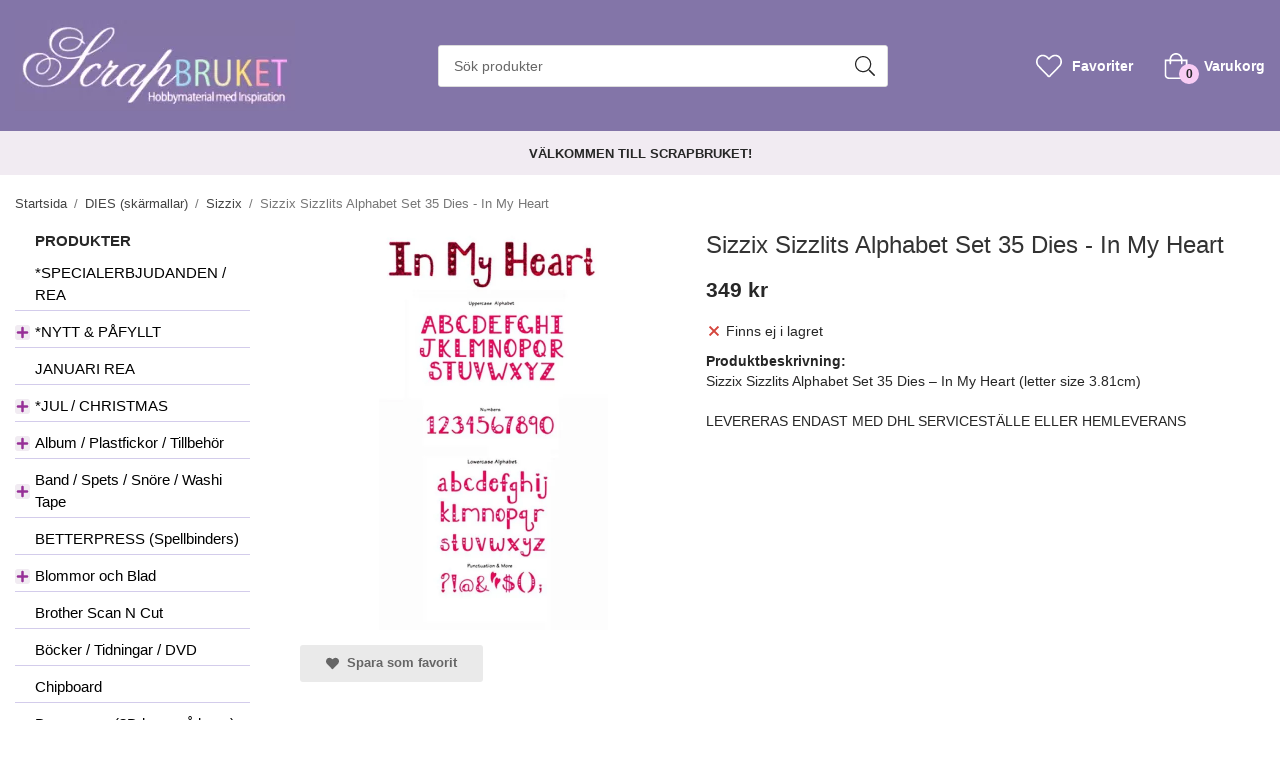

--- FILE ---
content_type: text/html; charset=UTF-8
request_url: https://scrapbruket.com/dies-skarmallar/sizzix/sizzix-sizzlits-alphabet-set-35-dies-in-my-heart/
body_size: 18752
content:
<!doctype html><html lang="sv" class="fonts-loaded"><head><meta charset="utf-8"><title>Sizzix Sizzlits Alphabet Set 35 Dies - In My Heart</title><meta name="description" content="Sizzix Sizzlits Alphabet Set 35 Dies - In My Heart"><meta name="keywords" content=""><meta name="robots" content="index, follow"><meta name="viewport" content="width=device-width, initial-scale=1"><!-- WIKINGGRUPPEN 14.0.15 --><link rel="shortcut icon" href="/favicon.png"><style>body{margin:0}*,*:before,*:after{-moz-box-sizing:border-box;-webkit-box-sizing:border-box;box-sizing:border-box}body{background-color:#fff}html{color:#272727;font-family:sans-serif;font-size:14px;font-weight:400;line-height:1.45}@media all and (max-width:480px){html{font-size:.9rem}}html.fonts-loaded{font-family:'Arial',sans-serif}h1,h2,h3,h4,h5,h6{margin-top:0;margin-bottom:10px;color:#333;font-family:sans-serif;font-weight:400}.fonts-loaded h3,.fonts-loaded h4,.fonts-loaded h5,.fonts-loaded h6{font-family:'Arial',sans-serif}h1{font-size:24px;font-weight:400;line-height:1.25}.fonts-loaded h1{font-family:'Arial',sans-serif}h2{font-size:20px;font-weight:400}.fonts-loaded h2{font-family:'Arial',sans-serif}h3{font-size:17px}h4{font-size:15px}h5{font-size:14px}h6{font-size:11px}p{margin:0 0 10px}b,strong,th{font-weight:600}th,td{text-align:left}img{height:auto;max-width:100%;vertical-align:middle}a{color:#272727;text-decoration:none}a:hover{text-decoration:underline}input,textarea{border:1px solid #c2c2c2;border-radius:3px;padding:8px 10px;background-clip:padding-box;color:#272727;line-height:1.3}input:focus,textarea:focus{border-color:#aeaeae;outline:none}input::placeholder,textarea::placeholder{color:#a2a2a2}select{padding:2px 3px;font-family:'Arial',sans-serif;font-size:11px}hr{border:0;border-top:1px solid #cfcfcf;display:block;height:1px;margin:15px 0;padding:0}.l-holder{position:relative;margin-left:auto;margin-right:auto;max-width:1360px}@media all and (max-width:1390px){.l-holder{margin-left:15px;margin-right:15px}}@media all and (max-width:768px),only screen and (max-device-width:900px) and (orientation:landscape){.l-holder{margin-top:15px}}.l-constrained{position:relative;margin-left:auto;margin-right:auto;max-width:1360px}.l-content-gutter,.view-home .grid-gallery--categories,.startpage-top-container,.startpage-intro,.startpage-image-button,.startpage-text{margin-bottom:3.2em}.l-main{margin-bottom:15px;overflow:hidden}.l-sidebar,.l-sidebar-primary{margin-bottom:30px;width:235px}.l-sidebar-primary{float:left;margin-right:50px}@media all and (max-width:768px),only screen and (max-device-width:900px) and (orientation:landscape){.l-sidebar-primary{display:none}}.l-sidebar{float:right;margin-left:30px}@media all and (max-width:960px){.l-sidebar{display:none}}.neutral-btn{padding:0;border-style:none;background-color:transparent;outline:none;-webkit-appearance:none;-moz-appearance:none;appearance:none;-webkit-user-select:none;-moz-user-select:none;-ms-user-select:none;user-select:none}.grid--middle .grid-item{vertical-align:middle}.grid-item{overflow:hidden}.grid-1-1{display:grid;grid-template-columns:repeat(1,1fr);grid-gap:20px;margin-bottom:20px}.no-cssgrid .grid-1-1{margin-left:-20px}.no-cssgrid .grid-1-1>li{display:inline-block;vertical-align:top;width:calc(99.99%/1 - 20px);margin-left:20px;margin-bottom:20px}.grid-2{display:grid;grid-template-columns:repeat(2,1fr);grid-gap:20px;margin-bottom:20px}.no-cssgrid .grid-2{margin-left:-20px}.no-cssgrid .grid-2>li{display:inline-block;vertical-align:top;width:calc(99.99%/2 - 20px);margin-left:20px;margin-bottom:20px}.grid-1-2{display:grid;grid-template-columns:repeat(2,1fr);grid-gap:20px;margin-bottom:20px;grid-template-columns:1fr 2fr}.no-cssgrid .grid-1-2{margin-left:-20px}.no-cssgrid .grid-1-2>li{display:inline-block;vertical-align:top;width:calc(99.99%/2 - 20px);margin-left:20px;margin-bottom:20px}.grid-2-1{display:grid;grid-template-columns:repeat(2,1fr);grid-gap:20px;margin-bottom:20px;grid-template-columns:2fr 1fr}.no-cssgrid .grid-2-1{margin-left:-20px}.no-cssgrid .grid-2-1>li{display:inline-block;vertical-align:top;width:calc(99.99%/2 - 20px);margin-left:20px;margin-bottom:20px}.grid-3{display:grid;grid-template-columns:repeat(3,1fr);grid-gap:20px;margin-bottom:20px}.no-cssgrid .grid-3{margin-left:-20px}.no-cssgrid .grid-3>li{display:inline-block;vertical-align:top;width:calc(99.99%/3 - 20px);margin-left:20px;margin-bottom:20px}.grid-4{display:grid;grid-template-columns:repeat(4,1fr);grid-gap:20px;margin-bottom:20px}.no-cssgrid .grid-4{margin-left:-20px}.no-cssgrid .grid-4>li{display:inline-block;vertical-align:top;width:calc(99.99%/4 - 20px);margin-left:20px;margin-bottom:20px}.grid-6{display:grid;grid-template-columns:repeat(6,1fr);grid-gap:20px;margin-bottom:20px}.no-cssgrid .grid-6{margin-left:-20px}.no-cssgrid .grid-6>li{display:inline-block;vertical-align:top;width:calc(99.99%/6 - 20px);margin-left:20px;margin-bottom:20px}@media all and (max-width:768px),only screen and (max-device-width:900px) and (orientation:landscape){.grid-4{display:grid;grid-template-columns:repeat(2,1fr);grid-gap:20px;margin-bottom:20px}.no-cssgrid .grid-4{margin-left:-20px}.no-cssgrid .grid-4>li{display:inline-block;vertical-align:top;width:calc(99.99%/2 - 20px);margin-left:20px;margin-bottom:20px}.grid-6{display:grid;grid-template-columns:repeat(3,1fr);grid-gap:20px;margin-bottom:20px}.no-cssgrid .grid-6{margin-left:-20px}.no-cssgrid .grid-6>li{display:inline-block;vertical-align:top;width:calc(99.99%/3 - 20px);margin-left:20px;margin-bottom:20px}}@media all and (max-width:480px){.grid-1-1,.grid-1-2,.grid-2-1,.grid-2,.grid-3,.grid-4{display:grid;grid-template-columns:repeat(1,1fr);grid-gap:20px;margin-bottom:20px}.no-cssgrid .grid-1-1,.no-cssgrid .grid-1-2,.no-cssgrid .grid-2-1,.no-cssgrid .grid-2,.no-cssgrid .grid-3,.no-cssgrid .grid-4{margin-left:-20px}.no-cssgrid .grid-1-1>li,.no-cssgrid .grid-1-2>li,.no-cssgrid .grid-2-1>li,.no-cssgrid .grid-2>li,.no-cssgrid .grid-3>li,.no-cssgrid .grid-4>li{display:inline-block;vertical-align:top;width:calc(99.99%/1 - 20px);margin-left:20px;margin-bottom:20px}.grid-6{display:grid;grid-template-columns:repeat(2,1fr);grid-gap:20px;margin-bottom:20px}.no-cssgrid .grid-6{margin-left:-20px}.no-cssgrid .grid-6>li{display:inline-block;vertical-align:top;width:calc(99.99%/2 - 20px);margin-left:20px;margin-bottom:20px}}.nav,.nav-block,.nav-float{margin:0;padding-left:0;list-style-type:none}.nav>li,.nav>li>a{display:inline-block}.nav-float>li{float:left}.nav-block>li>a{display:block}.nav-tick li{margin-right:10px}.nav-tick{margin-bottom:10px}.block-list{margin:0;padding-left:0;list-style-type:none}.list-info dd{margin:0 0 15px}.media{margin-bottom:15px}.media,.media-body{overflow:hidden}.media-img{margin-right:15px;float:left}.media-img img{display:block}.table{border-collapse:collapse;border-spacing:0;table-layout:fixed;width:100%}.table td,.table th{padding:0}.default-table{width:100%}.default-table>thead>tr{border-bottom:1px solid #e2e2e2}.default-table>thead th{padding:8px}.default-table>tbody td{padding:8px}.video-wrapper{position:relative;height:0;margin-bottom:20px;padding-bottom:56.25%;padding-top:25px}.video-wrapper iframe{position:absolute;top:0;left:0;height:100%;width:100%}.flexslider{height:0;overflow:hidden}.flexslider .is-flex-lazyload{visibility:hidden}.flexslider a{text-decoration:none}.flex__item{position:relative;display:none;backface-visibility:hidden}.flex__item:first-child{display:block}.is-flex-loading .flex-arrow{visibility:hidden}.is-flex-touch .flex-arrows{display:none}.is-flex-loading .flex-nav{visibility:hidden;opacity:0}.flex-nav{margin-top:15px;margin-bottom:10px;opacity:1;visibility:visible}.flex-nav--paging{position:absolute;bottom:0;z-index:99;width:100%;text-align:center}.flex-nav--paging li{display:inline-block;margin:0 4px}.flex-nav--paging a{border-radius:100%;display:block;height:9px;width:9px;background:#666;background:rgba(0,0,0,.2);cursor:pointer;text-indent:-9999px;-webkit-tap-highlight-color:rgba(0,0,0,0)}.flex-nav--paging .flex-active a{background:#000;background:rgba(0,0,0,.5);cursor:default}.flex-nav--thumbs{overflow:hidden}.flex-nav--thumbs li{float:left;width:9%}.flex-nav--thumbs img{cursor:pointer;opacity:.7}.flex-nav--thumbs img:hover,.flex-active .flex-nav--thumbs img{opacity:1}.flex-nav--thumbs .flex-active{cursor:default}.flex-caption{display:flex;align-items:flex-start;flex-direction:column;justify-content:center;overflow:hidden;padding:1.6em 1.7em;background-color:#f1ebf2;text-align:center}.flex-caption a{text-decoration:underline}.flex-caption h2{margin-bottom:0;font-size:1.8rem;font-weight:700;text-transform:uppercase}@media all and (max-width:480px){.flex-caption h2{font-size:1.5rem}}.flex-caption p{margin:0}@media all and (max-width:480px){.flex-caption p{font-size:.9rem}}.flex-caption__link{position:absolute;bottom:0;left:0;right:0;top:0}.is-lazyload,img[data-src]{visibility:hidden;opacity:0}img[src]{visibility:visible;opacity:1;transition:opacity .3s}.highlight-bar{text-align:left;font-size:1.4rem;font-weight:700;text-transform:uppercase}.view-product .highlight-bar{font-size:1.1rem}.breadcrumbs{margin-bottom:10px;padding-bottom:7px;font-size:.9rem}.breadcrumbs>li{color:#777;line-height:1}.breadcrumbs a{color:#444;vertical-align:top}.breadcrumbs .icon{margin-left:2px;margin-right:2px;vertical-align:top;color:#999}.breadcrumbs__divider{margin-left:7px;margin-right:7px}.rss-logo .icon{font-size:14px;vertical-align:middle}.rss-logo a .icon{color:#333}.rss-logo a:hover .icon{color:#db6b27;text-decoration:none}.btn{position:relative;border-style:none;border-radius:3px;display:inline-block;padding:12px 26px;background-color:#eaeaea;color:#666;font-weight:600;font-size:.9rem;line-height:1;cursor:pointer;outline-style:none;user-select:none;-webkit-tap-highlight-color:rgba(0,0,0,0)}.btn .icon{vertical-align:middle}.btn:hover,.btn:focus{text-decoration:none;background-color:#ddd}.btn:active{box-shadow:inset 0 3px 5px rgba(0,0,0,.125)}.btn--primary{background-color:#e6ccf8;color:#272727}.btn--primary:hover,.btn--primary:focus{background-color:#dbb6f5}.btn--medium{padding:12px 30px;font-size:.9rem}.btn--large{padding:15px 35px;font-size:1rem}.btn--block{display:block;padding:12px 30px;width:100%;font-size:.9rem;text-align:center}.btn-neutral{background-color:transparent;color:#272727;transition:filter 0.2s ease}.btn-neutral:hover,.btn-neutral:focus{filter:brightness(1.1);color:#272727}.card{margin-bottom:15px}.card__heading{margin:0;padding:7px 10px;background-color:#8375a8;color:#fff;font-weight:700}.card__body{border:1px solid #dcdcdc;border-top-style:none;padding:10px;background:#fff}.topcart{display:flex;align-items:center;color:#272727}.topcart__body{display:inline-block;margin-right:5px;cursor:pointer;vertical-align:middle}.topcart__count,.topcart__subtotal{font-weight:700}.topcart__icon-inner{position:relative;display:inline-block;margin-right:5px;vertical-align:middle}.topcart__cart-icon{margin-right:10px;margin-left:5px;color:#fff;font-size:26px;vertical-align:top}.topcart__count{position:absolute;bottom:-5px;right:0;border-radius:50%;height:20px;width:20px;background:#f8ccf4;color:#272727;font-size:12px;line-height:20px;text-align:center}.topcart__arrow{margin-right:10px;margin-left:2px;vertical-align:middle}.topcart__favorites{display:inline-flex;align-items:center;margin-right:25px}.is-hover.topcart__favorites .icon{animation:pop 0.25s cubic-bezier(.694,.0482,.335,1) 3}.topcart__text{color:#fff;font-weight:700}.is-new-cart-item .topcart__count{animation:cart-count-pop 0.25s cubic-bezier(.694,.0482,.335,1)}.popcart{display:none}.filtermenu{margin:0;padding-left:0;list-style-type:none}.filtermenu li:last-child{border-bottom:0}.filtermenu__item{border-bottom:solid 1px #dcdcdc;padding:6px;background-color:#f9f9f9}.filtermenu__item--heading{padding:8px 10px;font-weight:600;background:#fff}.product-filter{border:1px solid #e2e2e2;border-radius:3px;display:none;margin-top:10px;margin-bottom:10px;overflow:hidden;padding:0}@media all and (max-width:768px),only screen and (max-device-width:900px) and (orientation:landscape){.product-filter{display:block}}.product-filter__btn{align-items:center;justify-content:space-between;display:flex;padding:10px;width:100%;font-weight:700}.product-filter__body{display:none;padding:15px 15px 0}.grid-gallery{margin:0;padding-left:0;list-style-type:none;display:grid;grid-template-columns:repeat(4,1fr);grid-gap:15px;margin-bottom:15px;grid-row-gap:45px;margin-bottom:3.2em}.no-cssgrid .grid-gallery{margin-left:-15px}.no-cssgrid .grid-gallery>li{display:inline-block;vertical-align:top;width:calc(99.99%/4 - 15px);margin-left:15px;margin-bottom:15px}.view-category .grid-gallery,.view-product .grid-gallery,.view-search .grid-gallery,.view-campaigns .grid-gallery,.autocomplete .grid-gallery{display:grid;grid-template-columns:repeat(4,1fr);grid-gap:15px;margin-bottom:15px;grid-row-gap:25px}.no-cssgrid .view-category .grid-gallery,.no-cssgrid .view-product .grid-gallery,.no-cssgrid .view-search .grid-gallery,.no-cssgrid .view-campaigns .grid-gallery,.no-cssgrid .autocomplete .grid-gallery{margin-left:-15px}.no-cssgrid .view-category .grid-gallery>li,.no-cssgrid .view-product .grid-gallery>li,.no-cssgrid .view-search .grid-gallery>li,.no-cssgrid .view-campaigns .grid-gallery>li,.no-cssgrid .autocomplete .grid-gallery>li{display:inline-block;vertical-align:top;width:calc(99.99%/4 - 15px);margin-left:15px;margin-bottom:15px}@media all and (max-width:960px){.grid-gallery,[class^=view-] .grid-gallery{display:grid;grid-template-columns:repeat(3,1fr);grid-gap:15px;margin-bottom:15px}.no-cssgrid .grid-gallery,.no-cssgrid [class^=view-] .grid-gallery{margin-left:-15px}.no-cssgrid .grid-gallery>li,.no-cssgrid [class^=view-] .grid-gallery>li{display:inline-block;vertical-align:top;width:calc(99.99%/3 - 15px);margin-left:15px;margin-bottom:15px}}@media all and (max-width:480px){.grid-gallery,[class^=view-] .grid-gallery{display:grid;grid-template-columns:repeat(2,1fr);grid-gap:15px;margin-bottom:15px}.no-cssgrid .grid-gallery,.no-cssgrid [class^=view-] .grid-gallery{margin-left:-15px}.no-cssgrid .grid-gallery>li,.no-cssgrid [class^=view-] .grid-gallery>li{display:inline-block;vertical-align:top;width:calc(99.99%/2 - 15px);margin-left:15px;margin-bottom:15px}}.view-home .grid-gallery--categories{display:grid;grid-template-columns:repeat(3,1fr);grid-gap:15px;margin-bottom:15px}.no-cssgrid .view-home .grid-gallery--categories{margin-left:-15px}.no-cssgrid .view-home .grid-gallery--categories>li{display:inline-block;vertical-align:top;width:calc(99.99%/3 - 15px);margin-left:15px;margin-bottom:15px}@media all and (max-width:480px){.view-home .grid-gallery--categories{display:grid;grid-template-columns:repeat(1,1fr);grid-gap:15px;margin-bottom:15px}.no-cssgrid .view-home .grid-gallery--categories{margin-left:-15px}.no-cssgrid .view-home .grid-gallery--categories>li{display:inline-block;vertical-align:top;width:calc(99.99%/1 - 15px);margin-left:15px;margin-bottom:15px}}.row-gallery{margin:0;padding-left:0;list-style-type:none}.row-gallery>li{margin-bottom:15px}.list-gallery{margin:0;padding-left:0;list-style-type:none}.list-gallery>li{margin-bottom:15px}.list-gallery>li:last-child{margin-bottom:0}.header{position:relative;position:-webkit-sticky;position:sticky;top:0;left:0;z-index:100;background-color:#8375a8}@media all and (max-width:1390px){.header{padding-left:15px;padding-right:15px}}@media all and (max-width:768px),only screen and (max-device-width:900px) and (orientation:landscape){.header{display:none}}.header-sections{position:relative;align-items:center;display:flex;padding-top:20px;padding-bottom:20px}.header-sections__col--1{flex-shrink:0;max-width:400px}.header-sections__col--2{padding-left:70px;padding-right:70px;width:100%}@media all and (max-width:960px){.header-sections__col--2{padding-right:0;margin-right:0}}.header-sections__col--3{flex-shrink:0}.header-logo{display:inline-block;max-width:100%}.m-header{position:relative;position:-webkit-sticky;position:sticky;top:0;z-index:1000;align-items:center;justify-content:space-between;border-bottom:1px solid #e9e9e9;display:none;height:65px;padding-left:10px;padding-right:10px;background-color:#8375a8}@media all and (max-width:768px),only screen and (max-device-width:900px) and (orientation:landscape){.m-header{display:flex}}@media all and (max-width:480px){.m-header{height:50px}}@media screen and (orientation:landscape){.m-header{position:relative}}.m-header__col-1,.m-header__col-2,.m-header__col-3{display:flex;-webkit-box-flex:1;-ms-flex:1;flex:1;-webkit-box-align:center;-ms-flex-align:center;align-items:center}.m-header__col-1{-webkit-box-pack:start;-ms-flex-pack:start;justify-content:flex-start}.m-header__col-2{-webkit-box-pack:center;-ms-flex-pack:center;justify-content:center;text-align:center}.m-header__col-3{-webkit-box-pack:end;-ms-flex-pack:end;justify-content:flex-end;text-align:right}.m-header__logo{display:inline-block}.m-header__logo img{max-width:155px;max-height:65px;padding-top:5px;padding-bottom:5px;width:auto}@media all and (max-width:480px){.m-header__logo img{max-width:135px;max-height:50px}}.m-header__logo img:hover,.m-header__logo img:active{opacity:.8}.m-header__logo a{-webkit-tap-highlight-color:rgba(0,0,0,0)}.m-header__item{width:35px;color:#fff;font-size:26px;line-height:1;-webkit-tap-highlight-color:rgba(0,0,0,0)}.m-header__item .icon{vertical-align:top}.m-header__item--search{font-size:23px}.m-header__item--cart-inner{position:relative;display:inline-block}.m-header__item--cart-count{position:absolute;top:-7px;right:-11px;border-radius:50%;height:17px;width:17px;background:#f8ccf4;color:#272727;font-size:10px;line-height:17px;text-align:center}.m-header__item--favorites{margin-right:6px}.is-hover.m-header__item--favorites .icon{animation:pop 0.25s cubic-bezier(.694,.0482,.335,1) 3}.icon{display:inline-block;width:1em;height:1em;fill:currentColor;pointer-events:none;stroke-width:0;stroke:currentColor}.icon--small{font-size:.8rem}.icon--medium{font-size:1.2rem}.icon--large{font-size:3rem}.icon-default{display:inline-flex}.icon-on,.is-active .icon-off,.is-hover .icon-off{display:none}.is-active .icon-on,.is-hover .icon-on{display:inline-flex}.svg-wrapper{display:inline-flex}input[type="radio"],input[type="checkbox"]{display:none;display:inline-block\9}input[type="radio"]+label,input[type="checkbox"]+label{cursor:pointer}input[type="radio"]+label:before,input[type="checkbox"]+label:before{border:1px solid #a9a9a9;border-radius:2px;display:inline-block;display:none\9;height:12px;margin-right:4px;margin-top:3px;width:12px;background:#f9f9f9;background:linear-gradient(#f9f9f9,#e9e9e9);content:'';vertical-align:top}input[type="radio"]+label:before{border-radius:50%}input[type="radio"]:checked+label:before{background:#f9f9f9 url(//wgrremote.se/img/mixed/checkbox-radio-2.png) center no-repeat;background-size:6px}input[type="checkbox"]:checked+label:before{background:#f9f9f9 url(//wgrremote.se/img/mixed/checkbox-box-2.png) center no-repeat;background-size:8px}input[type="radio"]:disabled+label:before,input[type="checkbox"]:disabled+label:before{background:#bbb;cursor:default}.input--highlight{border-color:#e6ccf8;box-shadow:0 0 10px rgba(0,0,0,.15)}.label-wrapper{padding-left:20px}.label-wrapper>label{position:relative}.label-wrapper>label:before{position:absolute;margin-left:-20px}.input-form input,.input-form textarea{width:100%}.input-form__row{margin-bottom:8px}.input-form label{display:inline-block;margin-bottom:2px}.max-width-form{max-width:300px}.max-width-form-x2{max-width:400px}.input-table{display:table}.input-table__item{display:table-cell;white-space:nowrap}.input-table--middle .input-table__item{vertical-align:middle}.input-group{display:flex}.input-group--cramped .btn{border-radius:3px}.input-group--cramped *:first-child{border-top-right-radius:0;border-bottom-right-radius:0}.input-group--cramped *:last-child{border-top-left-radius:0;border-bottom-left-radius:0}.input-group--cramped input:first-child{border-right:0}.input-group--cramped input:last-child{border-left:0}.input-group__item{width:50%}.input-group__item:first-child{margin-right:2%}.input-group-1-4 .input-group__item{width:70%}.input-group-1-4 .input-group__item:first-child{width:28%}.input-select{position:relative;align-items:center;display:inline-flex}.input-select select{border-style:none;height:100%;padding:5px 15px 5px 0;width:100%;-webkit-appearance:none;-moz-appearance:none;appearance:none;background:none;font:inherit;line-height:normal;outline:none}.input-select select::-ms-expand{display:none}.input-select .icon{position:absolute;top:0;right:0;bottom:0;margin:auto}.input-select--box{border:1px solid #d9d9d9;border-radius:3px}.input-select--box select{padding:8px 30px 8px 15px}.input-select--box--medium{border-color:#c2c2c2}.input-select--box--medium select{padding:7px 30px 7px 15px}.input-select--box--small select{padding:5px 25px 5px 10px}.input-select--box .icon{right:10px}.product-item{position:relative;display:flex;flex-direction:column;border:1px solid #8375a8;border-radius:3px;overflow:hidden;padding:10px;width:auto;background:#fff;cursor:pointer;text-align:center}@media all and (max-width:768px),only screen and (max-device-width:900px) and (orientation:landscape){.product-item{padding:10px;-webkit-tap-highlight-color:rgba(0,0,0,0)}}.product-item .price{font-size:1.3rem}.product-item__img{position:relative;margin-bottom:7px;padding-bottom:100%}.product-item__img img{position:absolute;top:0;right:0;bottom:0;left:0;margin:auto;max-height:100%;width:auto}.product-item__heading{margin-bottom:7px;overflow:hidden;color:#272727;font-size:1rem;font-weight:400;text-align:left}.product-item__body{display:flex;align-items:center;justify-content:space-between;margin-top:auto}.product-item__select-area{margin-bottom:7px}.product-item__buttons{display:flex;margin-top:7px}.product-item__buttons .btn{flex:1;padding-left:0;padding-right:0}.product-item__buttons .btn+.btn{margin-left:6px}.product-item__favorite-icon{color:#272727;font-size:18px}.product-item__favorite-icon .icon{z-index:1}.is-active.product-item__favorite-icon .icon{color:#f8ccf4}.is-hover.product-item__favorite-icon .icon{animation:pop 0.25s cubic-bezier(.694,.0482,.335,1)}.list-gallery .product-item{border:none;padding:0}.category-item{position:relative;border:1px solid #e9e9e9;padding:8px;overflow:hidden;background:#fff;text-align:center;cursor:pointer}@media all and (max-width:768px),only screen and (max-device-width:900px) and (orientation:landscape){.category-item{-webkit-tap-highlight-color:rgba(0,0,0,0)}}.category-item__img{position:relative;padding-bottom:50%;margin-bottom:7px}.category-item__img img{position:absolute;top:0;right:0;bottom:0;left:0;margin:auto;max-height:100%}.category-item__heading{overflow:hidden}.category-item__heading a{color:#272727;text-decoration:none}.category-item--no-image{border-color:#aaa;padding:16px 14px;background-color:#eee}.category-item--no-image a{color:#000;font-size:1.2rem}.category-item--card{border-style:none;padding:0;background:transparent}.category-item--card .category-item__img{margin-bottom:0}.category-item--card .category-item__body{position:absolute;top:0;left:0;right:0;bottom:0;align-items:center;flex-direction:column;justify-content:center;display:flex;margin:auto}.category-item--card .category-item__body__title{margin-bottom:20px;color:#fff;font-size:1.8rem;font-weight:400}.product-item-row{border:1px solid #e9e9e9;padding:15px;overflow:hidden;cursor:pointer}@media all and (max-width:480px){.product-item-row .btn:not(.btn--primary){display:none}.product-item-row .btn{padding:6px 12px}}.product-item-row__checkbox-area{float:left}.product-item-row__img{float:left;margin-right:15px;width:80px;text-align:center}.product-item-row__img img{max-height:80px}.product-item-row__footer{float:right;margin-left:15px;text-align:right}.product-item-row__body{overflow:hidden}.product-item-row__price{margin-bottom:10px}.menubar{position:relative;position:-webkit-sticky;position:sticky;top:0;left:0;z-index:100;margin-bottom:20px;background-color:#8375a8}@media all and (max-width:1390px){.menubar{padding-left:15px;padding-right:15px}}@media all and (max-width:768px),only screen and (max-device-width:900px) and (orientation:landscape){.menubar{display:none}}.menubar-inner{align-items:center;justify-content:space-between;display:flex}.site-nav{display:flex;flex-wrap:wrap}.site-nav>li>a{align-items:center;display:flex;height:55px;padding:0 20px;color:#272727;font-size:1.05rem}.site-nav>li:hover>a{background-color:#706099;text-decoration:none;transition:background-color 0.2s}.site-nav>li>a.selected{background-color:#695a90;color:#fff}.site-nav__home .icon{position:relative;vertical-align:middle}.menu-icon{font-size:1.3rem;vertical-align:text-bottom}.dropdown{display:none}.listmenu--title{margin-left:20px;font-size:1.1rem;font-weight:700;text-transform:uppercase}.listmenu{margin:0;padding-left:0;overflow:hidden;list-style-type:none}.listmenu a{position:relative;display:block;padding-left:20px;color:#000;font-size:1.1rem}.listmenu li{margin-bottom:10px}.listmenu .selected{font-weight:600}li .listmenu{display:none}.is-listmenu-opened>.listmenu{display:block}.listmenu-0>li{border-bottom:1px solid #d3cceb;padding-bottom:4px}.listmenu-0>li>a{font-weight:400}.listmenu-0>li>.selected{color:#695a90;font-weight:600}.listmenu-1{border-bottom:solid 1px #dcdcdc;padding-top:4px;padding-bottom:4px;padding-left:15px;background:#eee;box-shadow:inset 0 5px 5px -5px rgba(0,0,0,.15),inset 0 -4px 5px -5px rgba(0,0,0,.1)}.listmenu-1>li>a{padding-top:4px;padding-bottom:4px}.menu-node{position:absolute;top:0;left:0;bottom:0;display:flex;align-items:center;justify-content:center;border-radius:3px;margin:auto;height:15px;width:15px;background-color:#f1ebf2;color:#962f97;font-size:13px;text-align:center}.m-nav .menu-node{left:auto;right:0;border-radius:0}@media all and (max-width:768px),only screen and (max-device-width:900px) and (orientation:landscape){.menu-node{height:100%;width:40px;font-size:22px;text-align:center;line-height:49px}}.price{color:#272727;font-weight:700}.price-discount{margin-right:10px;color:#fc5d62}.price-original{color:#666;font-size:.9rem;text-decoration:line-through}.site-search{border:1px solid #dcdcdc;border-radius:3px;display:flex;max-width:450px;margin:auto;overflow:hidden;background-color:#fff}.site-search .icon{vertical-align:top}.site-search .preloader{left:auto;right:15px}.site-search__col-1{position:relative;width:100%}.site-search__col-2{height:40px}.site-search__input{border-radius:0;border:none;height:40px;padding-left:15px;overflow:hidden;background-color:#fff;text-overflow:ellipsis;white-space:nowrap}.site-search__input::-ms-clear{display:none}.site-search__input::placeholder{color:#676767}.site-search__btn{padding:0;border-style:none;background-color:transparent;outline:none;-webkit-appearance:none;-moz-appearance:none;appearance:none;-webkit-user-select:none;-moz-user-select:none;-ms-user-select:none;user-select:none;height:100%;padding-left:12px;padding-right:12px;background:#fff;font-size:20px;line-height:1}.site-search__btn .icon{vertical-align:top}.site-search__btn:focus{opacity:.6}.autocomplete{position:absolute;left:0;right:0;z-index:1001;border-radius:0 0 3px 3px;display:none;margin-top:20px;padding:20px;width:100%;background:#fff;box-shadow:0 2px 8px rgba(0,0,0,.25);color:#222}@media all and (max-width:1390px){.autocomplete{margin-left:15px;margin-right:15px;width:auto}}@media all and (max-width:768px),only screen and (max-device-width:900px) and (orientation:landscape){.autocomplete{position:fixed;top:0!important;bottom:0;margin-top:0;margin-left:0;margin-right:0;padding:0;border-radius:0;background:rgba(0,0,0,.3);box-shadow:none}}.is-autocomplete-active .autocomplete{display:block}@media all and (max-width:768px),only screen and (max-device-width:900px) and (orientation:landscape){.autocomplete-content{padding:15px 15px 100px;height:100%;overflow-y:auto;user-select:none;-webkit-overflow-scrolling:touch!important}.is-autocomplete-open body,.is-autocomplete-active .autocomplete{background:#fff}.is-autocomplete-open body{overflow:hidden}.is-autocomplete-open .autocomplete{display:block}.is-autocomplete-open .m-nav{display:none}}.sort-section{margin-top:5px;margin-bottom:20px}.sort-section>li{margin-right:4px}.sort-section-heading{align-items:center;border:1px solid #d9d9d9;border-right:0;border-top-left-radius:3px;border-bottom-left-radius:3px;display:flex;padding-left:15px;padding-right:15px;background:#f1ebf2;font-weight:700}.sort-section-select{border-top-left-radius:0;border-bottom-left-radius:0}@media all and (max-width:768px),only screen and (max-device-width:900px) and (orientation:landscape){.sort-section-select{width:100%}}.l-product{overflow:hidden;margin-bottom:5em}.l-product-col-1,.l-product-col-3{float:left;width:40%}.l-product-col-2{float:right;padding-left:20px;width:60%}.l-product-col-3{clear:left}@media all and (max-width:600px){.l-product-col-1,.l-product-col-2,.l-product-col-3{float:none;padding-left:0;padding-right:0;width:auto}}.product-carousel{position:relative;margin-bottom:15px;overflow:hidden}.product-carousel,.product-carousel__item{max-height:400px}@media all and (max-width:480px){.product-carousel,.product-carousel__item{max-height:250px}}.product-carousel__item{position:relative;text-align:center}.product-carousel__link{display:block;height:0;width:100%;cursor:pointer;cursor:-webkit-zoom-in;cursor:-moz-zoom-in;cursor:zoom-in}.product-carousel__img{position:absolute;top:0;left:0;right:0;bottom:0;margin:auto;max-height:100%;width:auto;object-fit:contain}.product-thumbs{margin-bottom:15px;font-size:0}.product-thumbs img{margin-top:5px;margin-right:5px;max-height:50px;cursor:pointer}.product-title{margin-bottom:15px}.product-options-title{margin-bottom:5px;font-weight:700}.product-options-items{margin-bottom:5px}.product-options-items label{border:1px solid #ccc;display:inline-block;margin-bottom:5px;margin-right:5px;min-width:60px;padding:6px 8px;color:#444;text-align:center}.product-options-items:last-of-type{margin-right:0}.product-options-items input:checked+label{border-color:#000;border-width:2px;color:#000;font-weight:700}.product-options-items input,.product-options-items input+label:before{display:none}.product-option-table{width:100%}.product-option-content{display:block;padding-bottom:4px;font-size:.9rem;font-weight:700}.product-option-content select{border-radius:3px;padding:6px 8px;min-width:202px;font-size:.9rem}@media all and (max-width:480px){.product-option-content select{width:100%}}.product-option-spacing{display:block;padding-bottom:8px}.product-cart-button-wrapper{margin-bottom:15px}@media all and (max-width:480px){.product-cart-button-wrapper .btn--primary{display:block;width:100%;text-align:center}}.product-quantity{margin-right:8px;padding-top:10px;padding-bottom:10px;width:40px;font-weight:600;text-align:center}.product-custom-fields{margin-left:5px;margin-top:10px}.product-price-field{margin-bottom:15px}.product-price-field .price{font-size:21px}.product-stock{margin-bottom:10px}.product-stock-item{display:none}.product-stock-item .icon{vertical-align:middle;font-size:16px}.active-product-stock-item{display:block}.product-stock-item__text{vertical-align:middle}.in-stock .icon{color:#3eac0d}.on-order .icon{color:#eba709}.soon-out-of-stock .icon{color:#114b85}.out-of-stock>.icon{color:#d4463d}.product-part-payment-klarna{margin-bottom:10px}.is-hidden{display:none!important}.clearfix:before,.clearfix:after{content:"";display:table}.clearfix:after{clear:both}.clear{clear:both}.bare-ul{margin-bottom:0;margin-top:0;padding-left:0;list-style:none}.flush{margin:0!important}.wipe{padding:0!important}.right{float:right!important}.left{float:left!important}.float-none{float:none!important}.text-left{text-align:left!important}.text-center{text-align:center!important}.text-right{text-align:right!important}.align-top{vertical-align:top!important}.align-middle{vertical-align:middle!important}.align-bottom{vertical-align:bottom!important}.go:after{content:"\00A0" "\00BB"!important}.stretched{width:100%!important}.center-block{display:block;margin-left:auto;margin-right:auto}.vertical-center{align-items:center;display:flex}.space-between{justify-content:space-between;display:flex}.vertical-center-space-between{align-items:center;justify-content:space-between;display:flex}.muted{color:#676767}.info,.footer-newsletter-info{color:#777;font-size:.7rem}.brand{color:#8375a8}.reset-line-height{line-height:1}.mr-small{margin-right:5px}.ml-small{margin-left:5px}.mt-small{margin-top:5px}.mb-small{margin-bottom:5px}.mr{margin-right:15px}.ml{margin-left:15px}.mt{margin-top:15px}.mb{margin-bottom:15px}@media all and (max-width:960px){.hide-for-xlarge{display:none!important}}@media all and (max-width:768px),only screen and (max-device-width:900px) and (orientation:landscape){.hide-for-large{display:none!important}.hide-on-touch{display:none}}@media all and (max-width:480px){.hide-for-medium{display:none!important}}@media all and (max-width:320px){.hide-for-small{display:none!important}}@media all and (min-width:769px){.hide-on-desktop{display:none}}</style><link rel="stylesheet" media="print" href="/css/compiled/compiled_1.css?v=1206"
onload="this.media='all';this.onload=null;"><link rel="canonical" href="https://scrapbruket.com/dies-skarmallar/sizzix/sizzix-sizzlits-alphabet-set-35-dies-in-my-heart/"><script async src="https://www.googletagmanager.com/gtag/js?id=UA-11631430-1"></script><script>window.dataLayer = window.dataLayer || [];
function gtag(){dataLayer.push(arguments);}
gtag("js", new Date());
gtag("config", "UA-11631430-1", {"currency":"SEK","anonymize_ip":true});gtag("event", "view_item", {"items":{"id":"655105","name":"Sizzix Sizzlits Alphabet Set 35 Dies - In My Heart","brand":"","category":"dies-skarmallar\/sizzix","price":349}}); </script><meta name="google-site-verification" content="pRGP-vNPe97EWBM1Mqe_5_akGkQFNNwpIJHnfsGeiy4" /><meta property="og:title" content="Sizzix Sizzlits Alphabet Set 35 Dies - In My Heart"/><meta property="og:description" content="Sizzix Sizzlits Alphabet Set 35 Dies – In My Heart (letter size 3.81cm)
LEVERERAS ENDAST MED DHL SERVICESTÄLLE ELLER HEMLEVERANS"/><meta property="og:type" content="product"/><meta property="og:url" content="https://scrapbruket.com/dies-skarmallar/sizzix/sizzix-sizzlits-alphabet-set-35-dies-in-my-heart/"/><meta property="og:site_name" content="Scrapbruket"/><meta property="product:retailer_item_id" content="655105"/><meta property="product:price:amount" content="349" /><meta property="product:price:currency" content="SEK" /><meta property="product:availability" content="oos" /><meta property="og:image" content="https://scrapbruket.com/images/zoom/655105.jpg"/></head><body class="view-product" itemscope itemtype="http://schema.org/ItemPage"><div id="fb-root"></div><div class="m-header"><div class="m-header__col-1"><button class="m-header__item m-header__item--menu neutral-btn" id="js-mobile-menu" aria-label=""><span class="m-header__item--menu-open"><svg class="icon icon--bars "><use xmlns:xlink="http://www.w3.org/1999/xlink" xlink:href="/svg-icons/regular/bars.svg#icon-regular-bars" href="/svg-icons/regular/bars.svg#icon-regular-bars"></use></svg></span><span class="m-header__item--menu-close"><svg class="icon icon--times "><use xmlns:xlink="http://www.w3.org/1999/xlink" xlink:href="/svg-icons/regular/times.svg#icon-regular-times" href="/svg-icons/regular/times.svg#icon-regular-times"></use></svg></span></button><button class="m-header__item m-header__item--search neutral-btn js-touch-area" id="js-mobile-search" aria-label=""><svg class="icon icon--search "><use xmlns:xlink="http://www.w3.org/1999/xlink" xlink:href="/svg-icons/regular/search.svg#icon-regular-search" href="/svg-icons/regular/search.svg#icon-regular-search"></use></svg></button></div><div class="m-header__col-2"><a class="m-header__logo" href="/"><img
class="mini-site-logo"
src="/frontend/view_desktop/design/logos/default.png.webp"
alt="Scrapbruket"
width="280" height="91"></a></div><div class="m-header__col-3"><a class="m-header__item m-header__item--favorites js-cart-favorites is-hidden"
href="/my-favorites/?"><svg class="icon icon--heart "><use xmlns:xlink="http://www.w3.org/1999/xlink" xlink:href="/svg-icons/regular/heart.svg#icon-regular-heart" href="/svg-icons/regular/heart.svg#icon-regular-heart"></use></svg></a><button class="m-header__item m-header__item--cart neutral-btn js-touch-area"
id="js-mobile-cart" onclick="goToURL('/checkout')" aria-label=""><span class="m-header__item--cart-inner" id="js-mobile-cart-inner"><svg class="icon icon--shopping-cart "><use xmlns:xlink="http://www.w3.org/1999/xlink" xlink:href="/svg-icons/regular/shopping-cart.svg#icon-regular-shopping-cart" href="/svg-icons/regular/shopping-cart.svg#icon-regular-shopping-cart"></use></svg></span></button></div></div><div class="page"><div class="header clearfix"><div class="l-constrained"><div class="header-sections"><div class="header-sections__cols header-sections__col--1"><a class="header-logo" href="/"><img
src="/frontend/view_desktop/design/logos/default.png.webp"
alt="Scrapbruket"
width="280" height="91"></a></div><div class="header-sections__cols header-sections__col--2"><!-- Search Box --><form method="get" action="/search/" class="site-search" itemprop="potentialAction"
itemscope itemtype="http://schema.org/SearchAction"><div class="site-search__col-1"><meta itemprop="target"
content="https://scrapbruket.com/search/?q={q}"/><input type="hidden" name="lang" value="sv"><input type="search" autocomplete="off" value=""
name="q" class="site-search__input stretched js-autocomplete-input"
placeholder="Sök produkter" required itemprop="query-input"><div class="is-autocomplete-preloader preloader preloader--small preloader--middle"><div class="preloader__icn"><div class="preloader__cut"><div class="preloader__donut"></div></div></div></div></div><div class="site-search__col-2"><button type="submit" class="site-search__btn"><svg class="icon icon--search "><use xmlns:xlink="http://www.w3.org/1999/xlink" xlink:href="/svg-icons/light/search.svg#icon-light-search" href="/svg-icons/light/search.svg#icon-light-search"></use></svg></button></div></form></div><div class="header-sections__cols header-sections__col--3"><div class="header-sections__col--3__top"></div><div class="header-sections__col--3__bottom"><div class="cart-holder"><div class="topcart" id="js-topcart"><a class="topcart__favorites js-cart-favorites"
title="Mina favoriter"
href="/my-favorites/?"><svg class="icon icon--heart topcart__cart-icon"><use xmlns:xlink="http://www.w3.org/1999/xlink" xlink:href="/svg-icons/light/heart.svg#icon-light-heart" href="/svg-icons/light/heart.svg#icon-light-heart"></use></svg><span class="topcart__text">Favoriter</span></a><div class="topcart__icon-inner"><svg class="icon icon--shopping-bag topcart__cart-icon"><use xmlns:xlink="http://www.w3.org/1999/xlink" xlink:href="/svg-icons/light/shopping-bag.svg#icon-light-shopping-bag" href="/svg-icons/light/shopping-bag.svg#icon-light-shopping-bag"></use></svg><span class="topcart__count">0</span></div><span class="topcart__text">Varukorg</span></div><div class="popcart" id="js-popcart"></div></div></div></div></div></div></div><!-- End .l-header --><div class="header-bar"><div class="l-constrained"><div data-id="66" class="admin-shortcut--area js-admin-editable-area"><p style="text-align: center;"><strong><span style="font-size:13px;">V&auml;lkommen till ScrapBruket!</span></strong></p></div></div></div><div class="l-holder clearfix js-holder"><div class="l-content clearfix"><ol class="nav breadcrumbs clearfix" itemprop="breadcrumb" itemscope itemtype="http://schema.org/BreadcrumbList"><li itemprop="itemListElement" itemscope itemtype="http://schema.org/ListItem"><meta itemprop="position" content="1"><a href="/" itemprop="item"><span itemprop="name">Startsida</span></a><span class="breadcrumbs__divider">/</span></li><li itemprop="itemListElement" itemscope itemtype="http://schema.org/ListItem"><meta itemprop="position" content="2"><a href="/dies-skarmallar/" title="DIES (skärmallar)" itemprop="item"><span itemprop="name">DIES (skärmallar)</span></a><span class="breadcrumbs__divider">/</span></li><li itemprop="itemListElement" itemscope itemtype="http://schema.org/ListItem"><meta itemprop="position" content="3"><a href="/dies-skarmallar/sizzix/" title="Sizzix" itemprop="item"><span itemprop="name">Sizzix</span></a><span class="breadcrumbs__divider">/</span></li><li>Sizzix Sizzlits Alphabet Set 35 Dies - In My Heart</li></ol><div class="l-sidebar-primary"><p class="listmenu--title">Produkter</p><ul class="listmenu listmenu-0 mb"><li><a href="/specialerbjudanden-rea/" title="*SPECIALERBJUDANDEN / REA">*SPECIALERBJUDANDEN / REA</a></li><li><a href="/nytt-pafyllt/" title="*NYTT &amp; PÅFYLLT">*NYTT & PÅFYLLT<span class="menu-node js-menu-node"><span class="icon-default icon-off"><svg class="icon icon--plus "><use xmlns:xlink="http://www.w3.org/1999/xlink" xlink:href="/svg-icons/solid/plus.svg#icon-solid-plus" href="/svg-icons/solid/plus.svg#icon-solid-plus"></use></svg></span><span class="icon-default icon-on"><svg class="icon icon--minus "><use xmlns:xlink="http://www.w3.org/1999/xlink" xlink:href="/svg-icons/solid/minus.svg#icon-solid-minus" href="/svg-icons/solid/minus.svg#icon-solid-minus"></use></svg></span></span></a><ul class="listmenu listmenu-1"><li><a href="/nytt-pafyllt/vecka-52/" title="vecka 52">vecka 52</a></li><li><a href="/nytt-pafyllt/vecka-51/" title="vecka 51">vecka 51</a></li><li><a href="/nytt-pafyllt/vecka-4/" title="vecka 4">vecka 4</a></li><li><a href="/nytt-pafyllt/vecka-3/" title="vecka 3">vecka 3</a></li><li><a href="/nytt-pafyllt/vecka-2/" title="vecka 2">vecka 2</a></li></ul></li><li><a href="/januari-rea/" title="JANUARI REA">JANUARI REA</a></li><li><a href="/jul-christmas/" title="*JUL / CHRISTMAS">*JUL / CHRISTMAS<span class="menu-node js-menu-node"><span class="icon-default icon-off"><svg class="icon icon--plus "><use xmlns:xlink="http://www.w3.org/1999/xlink" xlink:href="/svg-icons/solid/plus.svg#icon-solid-plus" href="/svg-icons/solid/plus.svg#icon-solid-plus"></use></svg></span><span class="icon-default icon-on"><svg class="icon icon--minus "><use xmlns:xlink="http://www.w3.org/1999/xlink" xlink:href="/svg-icons/solid/minus.svg#icon-solid-minus" href="/svg-icons/solid/minus.svg#icon-solid-minus"></use></svg></span></span></a><ul class="listmenu listmenu-1"><li><a href="/jul-christmas/christmas-stencils/" title="Christmas Stencils">Christmas Stencils</a></li><li><a href="/jul-christmas/dies-skarmallar/" title="Dies/Skärmallar">Dies/Skärmallar</a></li><li><a href="/jul-christmas/papper-designerpacks/" title="Papper / Designerpacks">Papper / Designerpacks</a></li><li><a href="/jul-christmas/stamplar-stamps-jul/" title="Stämplar / Stamps (JUL)">Stämplar / Stamps (JUL)</a></li><li><a href="/jul-christmas/ovrigt/" title="ÖVRIGT">ÖVRIGT</a></li></ul></li><li><a href="/album-plastfickor-tillbehor/" title="Album / Plastfickor / Tillbehör">Album / Plastfickor / Tillbehör<span class="menu-node js-menu-node"><span class="icon-default icon-off"><svg class="icon icon--plus "><use xmlns:xlink="http://www.w3.org/1999/xlink" xlink:href="/svg-icons/solid/plus.svg#icon-solid-plus" href="/svg-icons/solid/plus.svg#icon-solid-plus"></use></svg></span><span class="icon-default icon-on"><svg class="icon icon--minus "><use xmlns:xlink="http://www.w3.org/1999/xlink" xlink:href="/svg-icons/solid/minus.svg#icon-solid-minus" href="/svg-icons/solid/minus.svg#icon-solid-minus"></use></svg></span></span></a><ul class="listmenu listmenu-1"><li><a href="/album-plastfickor-tillbehor/album-alla-storlekar/" title="Album - alla storlekar">Album - alla storlekar</a></li><li><a href="/album-plastfickor-tillbehor/plastfickor/" title="Plastfickor">Plastfickor</a></li><li><a href="/album-plastfickor-tillbehor/tillbehor-gor-egna-album/" title="Tillbehör (gör egna album)">Tillbehör (gör egna album)</a></li></ul></li><li><a href="/band-spets-snore-washi-tape/" title="Band / Spets / Snöre / Washi Tape">Band / Spets / Snöre / Washi Tape<span class="menu-node js-menu-node"><span class="icon-default icon-off"><svg class="icon icon--plus "><use xmlns:xlink="http://www.w3.org/1999/xlink" xlink:href="/svg-icons/solid/plus.svg#icon-solid-plus" href="/svg-icons/solid/plus.svg#icon-solid-plus"></use></svg></span><span class="icon-default icon-on"><svg class="icon icon--minus "><use xmlns:xlink="http://www.w3.org/1999/xlink" xlink:href="/svg-icons/solid/minus.svg#icon-solid-minus" href="/svg-icons/solid/minus.svg#icon-solid-minus"></use></svg></span></span></a><ul class="listmenu listmenu-1"><li><a href="/band-spets-snore-washi-tape/sjalvhaftande-band/" title="Självhäftande Band">Självhäftande Band</a></li><li><a href="/band-spets-snore-washi-tape/snore-twine/" title="Snöre / Twine">Snöre / Twine</a></li><li><a href="/band-spets-snore-washi-tape/spets/" title="Spets">Spets</a></li><li><a href="/band-spets-snore-washi-tape/tygband/" title="Tygband">Tygband</a></li><li><a href="/band-spets-snore-washi-tape/washi-tape/" title="Washi Tape">Washi Tape</a></li></ul></li><li><a href="/betterpress-spellbinders/" title="BETTERPRESS (Spellbinders)">BETTERPRESS (Spellbinders)</a></li><li><a href="/blommor-och-blad/" title="Blommor och Blad">Blommor och Blad<span class="menu-node js-menu-node"><span class="icon-default icon-off"><svg class="icon icon--plus "><use xmlns:xlink="http://www.w3.org/1999/xlink" xlink:href="/svg-icons/solid/plus.svg#icon-solid-plus" href="/svg-icons/solid/plus.svg#icon-solid-plus"></use></svg></span><span class="icon-default icon-on"><svg class="icon icon--minus "><use xmlns:xlink="http://www.w3.org/1999/xlink" xlink:href="/svg-icons/solid/minus.svg#icon-solid-minus" href="/svg-icons/solid/minus.svg#icon-solid-minus"></use></svg></span></span></a><ul class="listmenu listmenu-1"><li><a href="/blommor-och-blad/blommor-tillbehor-och-tillverkning/" title="Blommor tillbehör och tillverkning">Blommor tillbehör och tillverkning</a></li><li><a href="/blommor-och-blad/liljor/" title="Liljor">Liljor</a></li><li><a href="/blommor-och-blad/lov/" title="Löv">Löv</a></li><li><a href="/blommor-och-blad/mulberry-paper-flowers/" title="Mulberry Paper Flowers">Mulberry Paper Flowers</a></li><li><a href="/blommor-och-blad/prima-blommor-och-blad/" title="Prima blommor och blad">Prima blommor och blad</a></li><li><a href="/blommor-och-blad/roses/" title="Roses">Roses</a></li><li><a href="/blommor-och-blad/ovriga-blommor/" title="Övriga Blommor">Övriga Blommor</a></li></ul></li><li><a href="/brother-scan-n-cut/" title="Brother Scan N Cut">Brother Scan N Cut</a></li><li><a href="/bocker-tidningar-dvd/" title="Böcker / Tidningar / DVD">Böcker / Tidningar / DVD</a></li><li><a href="/chipboard/" title="Chipboard">Chipboard</a></li><li><a href="/decoupage-3d-lager-pa-lager/" title="Decoupage (3D lager på lager)">Decoupage (3D lager på lager)</a></li><li><a href="/dekorationer/" title="Dekorationer">Dekorationer<span class="menu-node js-menu-node"><span class="icon-default icon-off"><svg class="icon icon--plus "><use xmlns:xlink="http://www.w3.org/1999/xlink" xlink:href="/svg-icons/solid/plus.svg#icon-solid-plus" href="/svg-icons/solid/plus.svg#icon-solid-plus"></use></svg></span><span class="icon-default icon-on"><svg class="icon icon--minus "><use xmlns:xlink="http://www.w3.org/1999/xlink" xlink:href="/svg-icons/solid/minus.svg#icon-solid-minus" href="/svg-icons/solid/minus.svg#icon-solid-minus"></use></svg></span></span></a><ul class="listmenu listmenu-1"><li><a href="/dekorationer/blandade-dekorationer/" title="Blandade dekorationer">Blandade dekorationer</a></li><li><a href="/dekorationer/bling-glitter/" title="Bling / glitter">Bling / glitter</a></li><li><a href="/dekorationer/charms/" title="CHARMS">CHARMS</a></li><li><a href="/dekorationer/die-cut-toppers/" title="Die-Cut Toppers">Die-Cut Toppers</a></li><li><a href="/dekorationer/journaling/" title="Journaling">Journaling</a></li><li><a href="/dekorationer/knappar/" title="Knappar">Knappar</a></li><li><a href="/dekorationer/metall/" title="Metall">Metall</a></li><li><a href="/dekorationer/nitar-brads-oljetter-eyelets/" title="Nitar(brads) / Öljetter(eyelets)">Nitar(brads) / Öljetter(eyelets)</a></li><li><a href="/dekorationer/rub-ons/" title="Rub-Ons">Rub-Ons</a></li><li><a href="/dekorationer/sew-easy-serien-sy-pa-papper/" title="Sew Easy - Serien (sy på papper)">Sew Easy - Serien (sy på papper)</a></li><li><a href="/dekorationer/tra-dekorationer/" title="Trä Dekorationer">Trä Dekorationer</a></li></ul></li><li class="is-listmenu-opened"><a class="selected is-active" href="/dies-skarmallar/" title="DIES (skärmallar)">DIES (skärmallar)<span class="menu-node js-menu-node"><span class="icon-default icon-off"><svg class="icon icon--plus "><use xmlns:xlink="http://www.w3.org/1999/xlink" xlink:href="/svg-icons/solid/plus.svg#icon-solid-plus" href="/svg-icons/solid/plus.svg#icon-solid-plus"></use></svg></span><span class="icon-default icon-on"><svg class="icon icon--minus "><use xmlns:xlink="http://www.w3.org/1999/xlink" xlink:href="/svg-icons/solid/minus.svg#icon-solid-minus" href="/svg-icons/solid/minus.svg#icon-solid-minus"></use></svg></span></span></a><ul class="listmenu listmenu-1"><li><a href="/dies-skarmallar/all-dies/" title="*-*-* All Dies *-*-*">*-*-* All Dies *-*-*</a></li><li><a href="/dies-skarmallar/amy-design/" title="Amy Design">Amy Design</a></li><li><a href="/dies-skarmallar/by-lene-dies/" title="By LENE - dies">By LENE - dies</a></li><li><a href="/dies-skarmallar/cheery-lynn/" title="Cheery Lynn">Cheery Lynn</a></li><li><a href="/dies-skarmallar/cottagecutz-dies-cottage-cutz/" title="CottageCutz Dies (Cottage Cutz)">CottageCutz Dies (Cottage Cutz)</a></li><li><a href="/dies-skarmallar/craftemotions/" title="CraftEmotions">CraftEmotions</a></li><li><a href="/dies-skarmallar/crafters-companion/" title="Crafters Companion">Crafters Companion</a></li><li><a href="/dies-skarmallar/crealies/" title="Crealies">Crealies</a></li><li><a href="/dies-skarmallar/creative-expressions/" title="Creative Expressions">Creative Expressions</a></li><li><a href="/dies-skarmallar/die-namics-my-favorite-things/" title="Die-Namics / My Favorite Things">Die-Namics / My Favorite Things</a></li><li><a href="/dies-skarmallar/die-versions-dies/" title="Die-Versions dies">Die-Versions dies</a></li><li><a href="/dies-skarmallar/heartfelt-creations-dies/" title="Heartfelt Creations Dies">Heartfelt Creations Dies</a></li><li><a href="/dies-skarmallar/impression-obsession/" title="Impression Obsession">Impression Obsession</a></li><li><a href="/dies-skarmallar/joy-crafts/" title="Joy Crafts">Joy Crafts</a></li><li><a href="/dies-skarmallar/karen-burniston-dies/" title="Karen Burniston Dies">Karen Burniston Dies</a></li><li><a href="/dies-skarmallar/lawn-fawn-dies/" title="Lawn Fawn Dies">Lawn Fawn Dies</a></li><li><a href="/dies-skarmallar/lea-bilities-dies/" title="Lea-bilities Dies">Lea-bilities Dies</a></li><li><a href="/dies-skarmallar/marianne-design/" title="Marianne Design">Marianne Design</a></li><li><a href="/dies-skarmallar/memory-box-poppy-stamps-dies/" title="Memory Box &amp; Poppy Stamps Dies">Memory Box & Poppy Stamps Dies</a></li><li><a href="/dies-skarmallar/nellies-choice/" title="Nellies Choice">Nellies Choice</a></li><li><a href="/dies-skarmallar/pinkfresh-studio-dies/" title="PinkFresh Studio Dies">PinkFresh Studio Dies</a></li><li><a href="/dies-skarmallar/precious-marieke/" title="Precious Marieke">Precious Marieke</a></li><li><a href="/dies-skarmallar/quickutz/" title="Quickutz">Quickutz</a></li><li class="is-listmenu-opened"><a class="selected is-active" href="/dies-skarmallar/sizzix/" title="Sizzix">Sizzix</a></li><li><a href="/dies-skarmallar/spellbinders/" title="Spellbinders">Spellbinders</a></li><li><a href="/dies-skarmallar/studio-light-dies/" title="Studio Light dies">Studio Light dies</a></li><li><a href="/dies-skarmallar/xcut-docrafts-dies/" title="XCUT / Docrafts dies">XCUT / Docrafts dies</a></li><li><a href="/dies-skarmallar/yvonne-creations/" title="Yvonne Creations">Yvonne Creations</a></li><li><a href="/dies-skarmallar/olika-marken/" title="*** OLIKA MÄRKEN ***">*** OLIKA MÄRKEN ***</a></li></ul></li><li><a href="/embossing/" title="Embossing">Embossing<span class="menu-node js-menu-node"><span class="icon-default icon-off"><svg class="icon icon--plus "><use xmlns:xlink="http://www.w3.org/1999/xlink" xlink:href="/svg-icons/solid/plus.svg#icon-solid-plus" href="/svg-icons/solid/plus.svg#icon-solid-plus"></use></svg></span><span class="icon-default icon-on"><svg class="icon icon--minus "><use xmlns:xlink="http://www.w3.org/1999/xlink" xlink:href="/svg-icons/solid/minus.svg#icon-solid-minus" href="/svg-icons/solid/minus.svg#icon-solid-minus"></use></svg></span></span></a><ul class="listmenu listmenu-1"><li><a href="/embossing/embossing-produkter/" title="Embossing produkter">Embossing produkter</a></li><li><a href="/embossing/embossing-plattor/" title="Embossing plattor">Embossing plattor</a></li></ul></li><li><a href="/forvaring/" title="Förvaring">Förvaring<span class="menu-node js-menu-node"><span class="icon-default icon-off"><svg class="icon icon--plus "><use xmlns:xlink="http://www.w3.org/1999/xlink" xlink:href="/svg-icons/solid/plus.svg#icon-solid-plus" href="/svg-icons/solid/plus.svg#icon-solid-plus"></use></svg></span><span class="icon-default icon-on"><svg class="icon icon--minus "><use xmlns:xlink="http://www.w3.org/1999/xlink" xlink:href="/svg-icons/solid/minus.svg#icon-solid-minus" href="/svg-icons/solid/minus.svg#icon-solid-minus"></use></svg></span></span></a><ul class="listmenu listmenu-1"><li><a href="/forvaring/vaskor/" title="Väskor">Väskor</a></li><li><a href="/forvaring/mappar-och-lador/" title="Mappar och lådor">Mappar och lådor</a></li><li><a href="/forvaring/dekorationsforvaring/" title="Dekorationsförvaring">Dekorationsförvaring</a></li></ul></li><li><a href="/halloween/" title="HALLOWEEN">HALLOWEEN</a></li><li><a href="/hot-foil-hotfoil-produkter/" title="HOT FOIL (HOTFOIL) Produkter">HOT FOIL (HOTFOIL) Produkter</a></li><li><a href="/kort-kuvert-cellopasar/" title="Kort / Kuvert / Cellopåsar">Kort / Kuvert / Cellopåsar<span class="menu-node js-menu-node"><span class="icon-default icon-off"><svg class="icon icon--plus "><use xmlns:xlink="http://www.w3.org/1999/xlink" xlink:href="/svg-icons/solid/plus.svg#icon-solid-plus" href="/svg-icons/solid/plus.svg#icon-solid-plus"></use></svg></span><span class="icon-default icon-on"><svg class="icon icon--minus "><use xmlns:xlink="http://www.w3.org/1999/xlink" xlink:href="/svg-icons/solid/minus.svg#icon-solid-minus" href="/svg-icons/solid/minus.svg#icon-solid-minus"></use></svg></span></span></a><ul class="listmenu listmenu-1"><li><a href="/kort-kuvert-cellopasar/cellofanpasar/" title="Cellofanpåsar">Cellofanpåsar</a></li><li><a href="/kort-kuvert-cellopasar/kortbaser-kuvert/" title="Kortbaser/Kuvert">Kortbaser/Kuvert</a></li></ul></li><li><a href="/limprodukter/" title="Limprodukter">Limprodukter<span class="menu-node js-menu-node"><span class="icon-default icon-off"><svg class="icon icon--plus "><use xmlns:xlink="http://www.w3.org/1999/xlink" xlink:href="/svg-icons/solid/plus.svg#icon-solid-plus" href="/svg-icons/solid/plus.svg#icon-solid-plus"></use></svg></span><span class="icon-default icon-on"><svg class="icon icon--minus "><use xmlns:xlink="http://www.w3.org/1999/xlink" xlink:href="/svg-icons/solid/minus.svg#icon-solid-minus" href="/svg-icons/solid/minus.svg#icon-solid-minus"></use></svg></span></span></a><ul class="listmenu listmenu-1"><li><a href="/limprodukter/dubbel-och-enkelsidig-tejp/" title="Dubbel- och enkelsidig tejp">Dubbel- och enkelsidig tejp</a></li><li><a href="/limprodukter/foam-och-3d/" title="Foam och 3D">Foam och 3D</a></li><li><a href="/limprodukter/glitterlim/" title="Glitterlim">Glitterlim</a></li><li><a href="/limprodukter/glue-dots/" title="Glue Dots">Glue Dots</a></li><li><a href="/limprodukter/lim/" title="Lim">Lim</a></li><li><a href="/limprodukter/limverktyg-med-tillbehor/" title="Limverktyg med tillbehör">Limverktyg med tillbehör</a></li><li><a href="/limprodukter/velcro/" title="Velcro">Velcro</a></li></ul></li><li><a href="/masker-stenciler-mallar-templates/" title="Masker/Stenciler/Mallar/Templates">Masker/Stenciler/Mallar/Templates</a></li><li><a href="/material-mossgummi-mm/" title="Material (mossgummi mm)">Material (mossgummi mm)</a></li><li><a href="/papper-cardstock/" title="PAPPER / CARDSTOCK">PAPPER / CARDSTOCK<span class="menu-node js-menu-node"><span class="icon-default icon-off"><svg class="icon icon--plus "><use xmlns:xlink="http://www.w3.org/1999/xlink" xlink:href="/svg-icons/solid/plus.svg#icon-solid-plus" href="/svg-icons/solid/plus.svg#icon-solid-plus"></use></svg></span><span class="icon-default icon-on"><svg class="icon icon--minus "><use xmlns:xlink="http://www.w3.org/1999/xlink" xlink:href="/svg-icons/solid/minus.svg#icon-solid-minus" href="/svg-icons/solid/minus.svg#icon-solid-minus"></use></svg></span></span></a><ul class="listmenu listmenu-1"><li><a href="/papper-cardstock/6-papper/" title="6&quot; PAPPER">6" PAPPER</a></li><li><a href="/papper-cardstock/12-papper/" title="12&quot; PAPPER">12" PAPPER</a></li><li><a href="/papper-cardstock/cardstock-enfargat/" title="CARDSTOCK ENFÄRGAT">CARDSTOCK ENFÄRGAT</a></li><li><a href="/papper-cardstock/papper-ovriga-storlekar/" title="PAPPER ÖVRIGA STORLEKAR">PAPPER ÖVRIGA STORLEKAR</a></li><li><a href="/papper-cardstock/specialpapper/" title="SPECIALPAPPER">SPECIALPAPPER</a></li></ul></li><li><a href="/pennor-farger-konstmaterial/" title="Pennor / Färger / Konstmaterial">Pennor / Färger / Konstmaterial<span class="menu-node js-menu-node"><span class="icon-default icon-off"><svg class="icon icon--plus "><use xmlns:xlink="http://www.w3.org/1999/xlink" xlink:href="/svg-icons/solid/plus.svg#icon-solid-plus" href="/svg-icons/solid/plus.svg#icon-solid-plus"></use></svg></span><span class="icon-default icon-on"><svg class="icon icon--minus "><use xmlns:xlink="http://www.w3.org/1999/xlink" xlink:href="/svg-icons/solid/minus.svg#icon-solid-minus" href="/svg-icons/solid/minus.svg#icon-solid-minus"></use></svg></span></span></a><ul class="listmenu listmenu-1"><li><a href="/pennor-farger-konstmaterial/acrylfarger/" title="Acrylfärger">Acrylfärger</a></li><li><a href="/pennor-farger-konstmaterial/alcohol-inks/" title="Alcohol Inks">Alcohol Inks</a></li><li><a href="/pennor-farger-konstmaterial/pigment-powders/" title="Pigment Powders">Pigment Powders</a></li><li><a href="/pennor-farger-konstmaterial/calligrafi-skrivpennor/" title="Calligrafi/Skrivpennor">Calligrafi/Skrivpennor</a></li><li><a href="/pennor-farger-konstmaterial/decoart-outdoor-patio-paint/" title="DecoArt Outdoor Patio Paint">DecoArt Outdoor Patio Paint</a></li><li><a href="/pennor-farger-konstmaterial/distress-crayons/" title="Distress Crayons">Distress Crayons</a></li><li><a href="/pennor-farger-konstmaterial/distress-paints-tim-holtz/" title="Distress Paints Tim Holtz">Distress Paints Tim Holtz</a></li><li><a href="/pennor-farger-konstmaterial/distress-stain-all-tim-holtz/" title="Distress Stain (all) - Tim Holtz">Distress Stain (all) - Tim Holtz</a></li><li><a href="/pennor-farger-konstmaterial/molds-formar-och-lera/" title="Molds, Formar och Lera">Molds, Formar och Lera</a></li><li><a href="/pennor-farger-konstmaterial/diverse-farger-medium-tillbehor-mm/" title="Diverse färger-medium-tillbehör mm">Diverse färger-medium-tillbehör mm</a></li><li><a href="/pennor-farger-konstmaterial/dylusions-ink-spray/" title="Dylusions Ink Spray">Dylusions Ink Spray</a></li><li><a href="/pennor-farger-konstmaterial/faber-castell-gelatos/" title="Faber Castell - Gelatos">Faber Castell - Gelatos</a></li><li><a href="/pennor-farger-konstmaterial/markers-tuschpennor/" title="Markers/Tuschpennor">Markers/Tuschpennor</a></li><li><a href="/pennor-farger-konstmaterial/nuvo-shimmer-powder/" title="Nuvo Shimmer Powder">Nuvo Shimmer Powder</a></li><li><a href="/pennor-farger-konstmaterial/pearl-pens/" title="Pearl Pens">Pearl Pens</a></li><li><a href="/pennor-farger-konstmaterial/spray-paint-mica-spray-glimmer-mist/" title="Spray paint/Mica Spray/Glimmer Mist">Spray paint/Mica Spray/Glimmer Mist</a></li><li><a href="/pennor-farger-konstmaterial/watercolor-pencils-fargpennor/" title="Watercolor Pencils / Färgpennor">Watercolor Pencils / Färgpennor</a></li></ul></li><li><a href="/project-life/" title="Project Life">Project Life</a></li><li><a href="/punchar-punchboards/" title="Punchar / Punchboards">Punchar / Punchboards</a></li><li><a href="/pask-easter/" title="PÅSK / EASTER">PÅSK / EASTER</a></li><li><a href="/ranger-ink-products/" title="Ranger Ink Products">Ranger Ink Products<span class="menu-node js-menu-node"><span class="icon-default icon-off"><svg class="icon icon--plus "><use xmlns:xlink="http://www.w3.org/1999/xlink" xlink:href="/svg-icons/solid/plus.svg#icon-solid-plus" href="/svg-icons/solid/plus.svg#icon-solid-plus"></use></svg></span><span class="icon-default icon-on"><svg class="icon icon--minus "><use xmlns:xlink="http://www.w3.org/1999/xlink" xlink:href="/svg-icons/solid/minus.svg#icon-solid-minus" href="/svg-icons/solid/minus.svg#icon-solid-minus"></use></svg></span></span></a><ul class="listmenu listmenu-1"><li><a href="/ranger-ink-products/accessories-tools/" title="Accessories / Tools">Accessories / Tools</a></li><li><a href="/ranger-ink-products/archival-ink/" title="Archival Ink">Archival Ink</a></li><li><a href="/ranger-ink-products/dylusions/" title="Dylusions">Dylusions</a></li><li><a href="/ranger-ink-products/embossing/" title="Embossing">Embossing</a></li><li><a href="/ranger-ink-products/liquid-pearls/" title="Liquid Pearls">Liquid Pearls</a></li><li><a href="/ranger-ink-products/perfect-pearls/" title="Perfect Pearls">Perfect Pearls</a></li><li><a href="/ranger-ink-products/stickles-glitter-glue/" title="Stickles Glitter Glue">Stickles Glitter Glue</a></li><li><a href="/ranger-ink-products/tim-holtz-adirondack-ink/" title="Tim Holtz Adirondack Ink">Tim Holtz Adirondack Ink</a></li><li><a href="/ranger-ink-products/tim-holtz-distress-crackle-paint/" title="Tim Holtz Distress Crackle Paint">Tim Holtz Distress Crackle Paint</a></li><li><a href="/ranger-ink-products/tim-holtz-distress-ink-pads/" title="Tim Holtz Distress Ink Pads">Tim Holtz Distress Ink Pads</a></li><li><a href="/ranger-ink-products/tim-holtz-distress-ink-refills/" title="Tim Holtz Distress Ink Refills">Tim Holtz Distress Ink Refills</a></li><li><a href="/ranger-ink-products/tim-holtz-distress-paint/" title="Tim Holtz Distress Paint">Tim Holtz Distress Paint</a></li><li><a href="/ranger-ink-products/tim-holtz-distress-stain/" title="Tim Holtz Distress Stain">Tim Holtz Distress Stain</a></li></ul></li><li><a href="/servetter/" title="Servetter">Servetter</a></li><li><a href="/silhouette-cameo-portrait-m-tillbehor/" title="Silhouette CAMEO / PORTRAIT m tillbehör">Silhouette CAMEO / PORTRAIT m tillbehör</a></li><li><a href="/sizzix-produkter/" title="Sizzix produkter">Sizzix produkter<span class="menu-node js-menu-node"><span class="icon-default icon-off"><svg class="icon icon--plus "><use xmlns:xlink="http://www.w3.org/1999/xlink" xlink:href="/svg-icons/solid/plus.svg#icon-solid-plus" href="/svg-icons/solid/plus.svg#icon-solid-plus"></use></svg></span><span class="icon-default icon-on"><svg class="icon icon--minus "><use xmlns:xlink="http://www.w3.org/1999/xlink" xlink:href="/svg-icons/solid/minus.svg#icon-solid-minus" href="/svg-icons/solid/minus.svg#icon-solid-minus"></use></svg></span></span></a><ul class="listmenu listmenu-1"><li><a href="/sizzix-produkter/dies-bigz-bigz-xl-originals/" title="Dies - Bigz/Bigz-XL/Originals">Dies - Bigz/Bigz-XL/Originals</a></li><li><a href="/sizzix-produkter/dies-thinlits-framelits-other-dies/" title="Dies - Thinlits/Framelits/Other Dies">Dies - Thinlits/Framelits/Other Dies</a></li><li><a href="/sizzix-produkter/embossing-folders-texture-fades/" title="Embossing folders/Texture Fades">Embossing folders/Texture Fades</a></li><li><a href="/sizzix-produkter/tim-holtz-sizzix/" title="Tim Holtz Sizzix">Tim Holtz Sizzix</a></li><li><a href="/sizzix-produkter/tools-accessories/" title="Tools / Accessories">Tools / Accessories</a></li></ul></li><li><a href="/stickers-outliners/" title="Stickers / Outliners">Stickers / Outliners<span class="menu-node js-menu-node"><span class="icon-default icon-off"><svg class="icon icon--plus "><use xmlns:xlink="http://www.w3.org/1999/xlink" xlink:href="/svg-icons/solid/plus.svg#icon-solid-plus" href="/svg-icons/solid/plus.svg#icon-solid-plus"></use></svg></span><span class="icon-default icon-on"><svg class="icon icon--minus "><use xmlns:xlink="http://www.w3.org/1999/xlink" xlink:href="/svg-icons/solid/minus.svg#icon-solid-minus" href="/svg-icons/solid/minus.svg#icon-solid-minus"></use></svg></span></span></a><ul class="listmenu listmenu-1"><li><a href="/stickers-outliners/bokstaver-siffror-ord/" title="Bokstäver Siffror Ord">Bokstäver Siffror Ord</a></li><li><a href="/stickers-outliners/motiv-stickers/" title="Motiv stickers">Motiv stickers</a></li><li><a href="/stickers-outliners/outliners/" title="Outliners">Outliners</a></li></ul></li><li><a href="/stampelmaterial/" title="Stämpelmaterial">Stämpelmaterial<span class="menu-node js-menu-node"><span class="icon-default icon-off"><svg class="icon icon--plus "><use xmlns:xlink="http://www.w3.org/1999/xlink" xlink:href="/svg-icons/solid/plus.svg#icon-solid-plus" href="/svg-icons/solid/plus.svg#icon-solid-plus"></use></svg></span><span class="icon-default icon-on"><svg class="icon icon--minus "><use xmlns:xlink="http://www.w3.org/1999/xlink" xlink:href="/svg-icons/solid/minus.svg#icon-solid-minus" href="/svg-icons/solid/minus.svg#icon-solid-minus"></use></svg></span></span></a><ul class="listmenu listmenu-1"><li><a href="/stampelmaterial/archival-ink-permanent-dyna/" title="Archival Ink - Permanent dyna">Archival Ink - Permanent dyna</a></li><li><a href="/stampelmaterial/distress-ink-pad-tim-holtz/" title="Distress Ink Pad - Tim Holtz">Distress Ink Pad - Tim Holtz</a></li><li><a href="/stampelmaterial/div-stampeldynor/" title="Div Stämpeldynor">Div Stämpeldynor</a></li><li><a href="/stampelmaterial/div-tillbehor-till-stampling/" title="Div tillbehör till stämpling">Div tillbehör till stämpling</a></li><li><a href="/stampelmaterial/lavinia-stamps-elements-premium-dye-ink/" title="Lavinia Stamps Elements Premium Dye Ink">Lavinia Stamps Elements Premium Dye Ink</a></li><li><a href="/stampelmaterial/memento-stampeldyna/" title="Memento stämpeldyna">Memento stämpeldyna</a></li><li><a href="/stampelmaterial/stazon-ink/" title="StazOn ink">StazOn ink</a></li><li><a href="/stampelmaterial/tsukineko-versafine-versamark-ink-pad/" title="Tsukineko VersaFine/VersaMark ink pad">Tsukineko VersaFine/VersaMark ink pad</a></li><li><a href="/stampelmaterial/versafine-pigment-ink/" title="Versafine pigment ink">Versafine pigment ink</a></li><li><a href="/stampelmaterial/versamagic-chalk-stampeldyna/" title="VersaMagic chalk stämpeldyna">VersaMagic chalk stämpeldyna</a></li></ul></li><li><a href="/stamplar-stamps/" title="STÄMPLAR / STAMPS">STÄMPLAR / STAMPS<span class="menu-node js-menu-node"><span class="icon-default icon-off"><svg class="icon icon--plus "><use xmlns:xlink="http://www.w3.org/1999/xlink" xlink:href="/svg-icons/solid/plus.svg#icon-solid-plus" href="/svg-icons/solid/plus.svg#icon-solid-plus"></use></svg></span><span class="icon-default icon-on"><svg class="icon icon--minus "><use xmlns:xlink="http://www.w3.org/1999/xlink" xlink:href="/svg-icons/solid/minus.svg#icon-solid-minus" href="/svg-icons/solid/minus.svg#icon-solid-minus"></use></svg></span></span></a><ul class="listmenu listmenu-1"><li><a href="/stamplar-stamps/all-stamps/" title="*-*-* All Stamps *-*-*">*-*-* All Stamps *-*-*</a></li><li><a href="/stamplar-stamps/49-and-market/" title="49 and Market">49 and Market</a></li><li><a href="/stamplar-stamps/aall-create/" title="AALL &amp; Create">AALL & Create</a></li><li><a href="/stamplar-stamps/art-impressions/" title="Art Impressions">Art Impressions</a></li><li><a href="/stamplar-stamps/colorado-craft-company/" title="Colorado Craft Company">Colorado Craft Company</a></li><li><a href="/stamplar-stamps/craftemotions/" title="CraftEmotions">CraftEmotions</a></li><li><a href="/stamplar-stamps/crafters-companion/" title="Crafters Companion">Crafters Companion</a></li><li><a href="/stamplar-stamps/crafty-individuals/" title="Crafty Individuals">Crafty Individuals</a></li><li><a href="/stamplar-stamps/crealies/" title="Crealies">Crealies</a></li><li><a href="/stamplar-stamps/darkroom-door/" title="Darkroom Door">Darkroom Door</a></li><li><a href="/stamplar-stamps/docrafts-papermania/" title="DoCrafts / Papermania">DoCrafts / Papermania</a></li><li><a href="/stamplar-stamps/dylusions/" title="Dylusions">Dylusions</a></li><li><a href="/stamplar-stamps/forever-friends/" title="Forever Friends">Forever Friends</a></li><li><a href="/stamplar-stamps/visible-image/" title="Visible Image">Visible Image</a></li><li><a href="/stamplar-stamps/heartfelt-creations-stamps/" title="Heartfelt Creations Stamps">Heartfelt Creations Stamps</a></li><li><a href="/stamplar-stamps/hero-arts/" title="Hero Arts">Hero Arts</a></li><li><a href="/stamplar-stamps/impression-obsession/" title="Impression Obsession">Impression Obsession</a></li><li><a href="/stamplar-stamps/inkadinkado/" title="Inkadinkado">Inkadinkado</a></li><li><a href="/stamplar-stamps/justrite/" title="JustRite">JustRite</a></li><li><a href="/stamplar-stamps/kaisercraft/" title="Kaisercraft">Kaisercraft</a></li><li><a href="/stamplar-stamps/katzelkraft/" title="Katzelkraft">Katzelkraft</a></li><li><a href="/stamplar-stamps/lavinia-stamps/" title="Lavinia Stamps">Lavinia Stamps</a></li><li><a href="/stamplar-stamps/lawn-fawn-stamps/" title="Lawn Fawn Stamps">Lawn Fawn Stamps</a></li><li><a href="/stamplar-stamps/leane-creatif/" title="Leane Creatif">Leane Creatif</a></li><li><a href="/stamplar-stamps/mixed-clear-stamps/" title="Mixed Clear Stamps">Mixed Clear Stamps</a></li><li><a href="/stamplar-stamps/mixed-cling-rubber-stamps/" title="Mixed Cling Rubber Stamps">Mixed Cling Rubber Stamps</a></li><li><a href="/stamplar-stamps/mixed-rubber-stamps/" title="Mixed Rubber stamps">Mixed Rubber stamps</a></li><li><a href="/stamplar-stamps/my-favorite-things/" title="My Favorite Things">My Favorite Things</a></li><li><a href="/stamplar-stamps/nellies-choice-marianne-design-joy-crafts/" title="Nellies Choice / Marianne Design / Joy Crafts">Nellies Choice / Marianne Design / Joy Crafts</a></li><li><a href="/stamplar-stamps/penny-black/" title="Penny Black">Penny Black</a></li><li><a href="/stamplar-stamps/picket-fence-studios/" title="Picket Fence Studios">Picket Fence Studios</a></li><li><a href="/stamplar-stamps/prima/" title="Prima">Prima</a></li><li><a href="/stamplar-stamps/rox-stamps-svenska-stamplar/" title="Rox stamps - Svenska stämplar">Rox stamps - Svenska stämplar</a></li><li><a href="/stamplar-stamps/stampavie/" title="Stampavie">Stampavie</a></li><li><a href="/stamplar-stamps/stamperia/" title="Stamperia">Stamperia</a></li><li><a href="/stamplar-stamps/stampendous/" title="Stampendous">Stampendous</a></li><li><a href="/stamplar-stamps/stamping-bella-oddball-stamps/" title="Stamping Bella (+Oddball Stamps)">Stamping Bella (+Oddball Stamps)</a></li><li><a href="/stamplar-stamps/studio-light/" title="Studio Light">Studio Light</a></li><li><a href="/stamplar-stamps/tim-holtz-stampers-anonymous-cling-mounted/" title="Tim Holtz - Stampers Anonymous (cling mounted)">Tim Holtz - Stampers Anonymous (cling mounted)</a></li><li><a href="/stamplar-stamps/vilda-stamps/" title="Vilda Stamps">Vilda Stamps</a></li><li><a href="/stamplar-stamps/woodware/" title="Woodware">Woodware</a></li></ul></li><li><a href="/tim-holtz-produkter/" title="TIM HOLTZ - produkter">TIM HOLTZ - produkter</a></li><li><a href="/vellum-acetate-transparencies/" title="Vellum / Acetate / Transparencies">Vellum / Acetate / Transparencies</a></li><li><a href="/verktyg-maskiner/" title="VERKTYG &amp; MASKINER">VERKTYG & MASKINER<span class="menu-node js-menu-node"><span class="icon-default icon-off"><svg class="icon icon--plus "><use xmlns:xlink="http://www.w3.org/1999/xlink" xlink:href="/svg-icons/solid/plus.svg#icon-solid-plus" href="/svg-icons/solid/plus.svg#icon-solid-plus"></use></svg></span><span class="icon-default icon-on"><svg class="icon icon--minus "><use xmlns:xlink="http://www.w3.org/1999/xlink" xlink:href="/svg-icons/solid/minus.svg#icon-solid-minus" href="/svg-icons/solid/minus.svg#icon-solid-minus"></use></svg></span></span></a><ul class="listmenu listmenu-1"><li><a href="/verktyg-maskiner/brother-maskiner-och-tillbehor/" title="BROTHER maskiner och tillbehör">BROTHER maskiner och tillbehör</a></li><li><a href="/verktyg-maskiner/gemini-maskiner-och-tillbehor/" title="GEMINI maskiner och tillbehör">GEMINI maskiner och tillbehör</a></li><li><a href="/verktyg-maskiner/silhouette-cameo-portrait-maskiner-och-tillbehor/" title="SILHOUETTE CAMEO / PORTRAIT maskiner och tillbehör">SILHOUETTE CAMEO / PORTRAIT maskiner och tillbehör</a></li><li><a href="/verktyg-maskiner/sizzix-maskiner-och-tillbehor/" title="SIZZIX maskiner och tillbehör">SIZZIX maskiner och tillbehör</a></li><li><a href="/verktyg-maskiner/xyron-maskiner-och-tillbehor/" title="XYRON maskiner och tillbehör">XYRON maskiner och tillbehör</a></li><li><a href="/verktyg-maskiner/ovriga-maskiner-och-tillbehor/" title="ÖVRIGA maskiner och tillbehör">ÖVRIGA maskiner och tillbehör</a></li><li><a href="/verktyg-maskiner/knivar-och-saxar/" title="Knivar och Saxar">Knivar och Saxar</a></li><li><a href="/verktyg-maskiner/pappersskarare-och-giljotiner/" title="Pappersskärare och Giljotiner">Pappersskärare och Giljotiner</a></li><li><a href="/verktyg-maskiner/skarunderlagg/" title="Skärunderlägg">Skärunderlägg</a></li><li><a href="/verktyg-maskiner/ovrigt/" title="Övrigt">Övrigt</a></li></ul></li><li><a href="/ovrigt-presentkort/" title="ÖVRIGT &amp; PRESENTKORT">ÖVRIGT & PRESENTKORT</a></li><li><a href="/tartor-baktillbehor-rea-30/" title="*TÅRTOR/BAKTILLBEHÖR REA 30%!">*TÅRTOR/BAKTILLBEHÖR REA 30%!</a></li><li class=""><a class=" "
href="/campaigns/">Kampanjer</a></li></ul><img alt="Klarna" class="is-lazyload payment-logo payment-logo--list" data-src="//wgrremote.se/img/logos/klarna/klarna.svg"
width="80" height="44"><img class="is-lazyload payment-logo payment-logo--list" alt="PayPal" data-src="//wgrremote.se/img/logos/paypal.png"
width="80" height="20"></div><div class="l-main"><div class="l-inner"><div itemprop="mainEntity" itemscope itemtype="http://schema.org/Product"><div class="l-product"><div class="l-product-col-1"><div class="product-carousel"><div class="product-carousel__item js-photoswipe-item" data-index="0"><a class="product-carousel__link" data-size="374x652" rel="produktbilder" href="/images/zoom/655105.jpg" style="padding-bottom: 174.67248908297%;"><img class="product-carousel__img js-animate-image" src="/images/normal/655105.jpg.webp"
srcset="/images/2x/normal/655105.jpg.webp 2x"
alt="Sizzix Sizzlits Alphabet Set 35 Dies - In My Heart" itemprop="image"></a></div></div></div> <!-- end of l-product-col-1 --><div class="l-product-col-2 admin-shortcut--area js-admin-product" data-id="769"><h1 class="product-title" itemprop="name">Sizzix Sizzlits Alphabet Set 35 Dies - In My Heart</h1><form id="js-addtocart-form" action="/checkout/?action=additem" method="post"><input type="hidden" name="id" value="769"><input type="hidden" name="combinationID" value="885"><div class="js-price-field product-price-field" itemprop="offers" itemscope itemtype="http://schema.org/Offer"><meta itemprop="price" content="349"><span id="js-current-price" class="price">349 kr</span><div id="js-campaign-info" class="muted is-hidden">Ord. <span id="js-campaign-info__price"></span>.
Du sparar <span id="js-campaign-info__savings-amount"></span> (<span id="js-campaign-info__savings-percent"></span>%)</div><link itemprop="availability" href="https://schema.org/OutOfStock"><meta itemprop="itemCondition" itemtype="http://schema.org/OfferItemCondition" content="http://schema.org/NewCondition"><meta itemprop="priceCurrency" content="SEK"><meta itemprop="url" content="https://scrapbruket.com/dies-skarmallar/sizzix/sizzix-sizzlits-alphabet-set-35-dies-in-my-heart/"></div><div id="js-add-to-cart-area" class="is-hidden"><div class="product-stock"><div id="js-stockstatus-instock" class="product-stock-item in-stock"><svg class="icon icon--check "><use xmlns:xlink="http://www.w3.org/1999/xlink" xlink:href="/svg-icons/regular/check.svg#icon-regular-check" href="/svg-icons/regular/check.svg#icon-regular-check"></use></svg> <span class="product-stock-item__text">Finns i lager för omgående leverans</span></div><div id="js-stockstatus-backorder" class="product-stock-item on-order"><svg class="icon icon--info-circle "><use xmlns:xlink="http://www.w3.org/1999/xlink" xlink:href="/svg-icons/regular/info-circle.svg#icon-regular-info-circle" href="/svg-icons/regular/info-circle.svg#icon-regular-info-circle"></use></svg> <span class="product-stock-item__text">Finns ej i lagret</span></div><div id="js-stockstatus-few" class="product-stock-item soon-out-of-stock"><svg class="icon icon--exclamation-circle "><use xmlns:xlink="http://www.w3.org/1999/xlink" xlink:href="/svg-icons/regular/exclamation-circle.svg#icon-regular-exclamation-circle" href="/svg-icons/regular/exclamation-circle.svg#icon-regular-exclamation-circle"></use></svg> <span class="product-stock-item__text">Endast få kvar i lagret (0 st)</span></div></div><div class="product-cart-button-wrapper input-group"><input type="tel" name="quantity" title="Antal" class="product-quantity" maxlength="3" value="1"><button class="btn btn--medium btn--primary js-product-page-add"><span class="is-add-to-cart-body">Lägg i varukorgen</span><div class="is-add-to-cart-preloader preloader preloader--light preloader--small preloader--middle"><div class="preloader__icn"><div class="preloader__cut"><div class="preloader__donut"></div></div></div></div></button></div></div><div id="js-stockstatus-outofstock" class="product-stock product-stock-item active-product-stock-item out-of-stock"><svg class="icon icon--times "><use xmlns:xlink="http://www.w3.org/1999/xlink" xlink:href="/svg-icons/regular/times.svg#icon-regular-times" href="/svg-icons/regular/times.svg#icon-regular-times"></use></svg> <span class="product-stock-item__text">Finns ej i lagret</span></div><b>Produktbeskrivning:</b><div itemprop="description">Sizzix Sizzlits Alphabet Set 35 Dies – In My Heart (letter size 3.81cm)<br /><br />LEVERERAS ENDAST MED DHL SERVICESTÄLLE ELLER HEMLEVERANS</div><br><br></form></div><div class="l-product-col-3"><div class="hidden-print"><a class="btn js-favorites-add js-favorites-add--productpage"
rel="nofollow" href="#"
data-favorites-success="redir"
data-combination="885"><svg class="icon icon--heart "><use xmlns:xlink="http://www.w3.org/1999/xlink" xlink:href="/svg-icons/solid/heart.svg#icon-solid-heart" href="/svg-icons/solid/heart.svg#icon-solid-heart"></use></svg>&nbsp;
Spara som favorit</a><br><br><div class="addthis_toolbox addthis_default_style addthis_20x20_style" addthis:title="Sizzix Sizzlits Alphabet Set 35 Dies - In My Heart"><a class="addthis_button_facebook"></a><a class="addthis_button_twitter"></a><a class="addthis_button_email"></a><a class="addthis_button_pinterest_share"></a><a class="addthis_button_google_plusone_share"></a></div></div><div id="produktdata"><br><b>Artikelnummer:</b><br><span id="js-articlenumber" itemprop="sku">655105</span><br><br><meta itemprop="gtin13" content="841182014153"></div></div></div></div></div> <!-- End .l-inner --></div> <!-- End .l-main --></div> <!-- End .l-content --></div><!-- End .l-holder --><div class="footer"><div class="l-constrained"><div class="footer-sections"><div class="footer-sections__cols footer-sections__col--1"><div data-id="70" class="admin-shortcut--area js-admin-editable-area"><h4>Kontakta oss</h4><p>Varmt v&auml;lkommen att kontakta v&aring;r kundtj&auml;nst.</p><p>0705-250598 (endast kontorstid m&aring;n-fred 09.00-16.00)</p><p><a href="/cdn-cgi/l/email-protection" class="__cf_email__" data-cfemail="fa93949c95ba8999889b8a98888f919f8ed4999597">[email&#160;protected]</a></p></div></div><div class="footer-sections__cols footer-sections__col--2"><h4>Handla</h4><ul class="block-list"><li class=""><a class=" "
href="/info/villkor/">Villkor</a></li><li class=""><a class=" "
href="/contact/">Kontakta oss</a></li><li class=""><a class=" "
href="/my-favorites/">Mina favoriter</a></li><li class=""><a class=" "
href="/customer-login/">Logga in</a></li></ul></div><div class="footer-sections__cols footer-sections__col--3"><h4>Information</h4><ul class="block-list"><li class=""><a class=" "
href="/info/om-oss/">Om oss</a></li><li class=""><a class=" "
href="/news/">Nyheter</a></li><li class=""><a class=" "
href="/newsletter/">Nyhetsbrev</a></li><li class=""><a class=" "
href="/about-cookies/">Om cookies</a></li></ul></div><div class="footer-sections__cols footer-sections__col--4 footer-sections__col--newsletter"><h4><label for="newsletter-email">Prenumerera på nyhetsbrevet för våra bästa erbjudanden och nyheter!</label></h4><form action="/newsletter/" method="post"><div class="footer-newsletter-form input-group input-group--cramped"><input id="newsletter-email" type="email" name="epost" class="stretched" required
placeholder="Din epost..."><button class="btn btn-neutral" aria-label=""><svg class="icon icon--chevron-right icon--medium"><use xmlns:xlink="http://www.w3.org/1999/xlink" xlink:href="/svg-icons/light/chevron-right.svg#icon-light-chevron-right" href="/svg-icons/light/chevron-right.svg#icon-light-chevron-right"></use></svg></button></div><span class="footer-newsletter-info">De uppgifter du matar in kommer endast användas till våra nyhetsbrev.</span></form></div></div><div class="footer__bottom"><div class="footer__bottom__socials"><div data-id="81" class="admin-shortcut--area js-admin-editable-area"><p><a href="https://www.facebook.com/Scrapbruket/?locale=sv_SE"><span class="svg-wrapper"><svg class="icon icon--facebook-f" data-centered="0" data-icon="facebook-f" data-source="brands" style="color:#272727;font-size:20px;"><use href="/svg-icons/brands/facebook-f.svg#icon-brands-facebook-f" xlink:href="/svg-icons/brands/facebook-f.svg#icon-brands-facebook-f" xmlns:xlink="http://www.w3.org/1999/xlink"></use></svg></span></a></p></div></div><div class="footer-payment"><img alt="Klarna" class="is-lazyload payment-logo " data-src="//wgrremote.se/img/logos/klarna/klarna.svg"
width="80" height="44"><img class="is-lazyload payment-logo " alt="PayPal" data-src="//wgrremote.se/img/logos/paypal.png"
width="80" height="20"></div></div></div></div><!-- End .footer --><div class="wgr-production">Drift & produktion:&nbsp;<a href="https://wikinggruppen.se/e-handel/"
rel="nofollow" target="_blank">Wikinggruppen</a></div></div> <!-- .page --><button class="is-back-to-top-btn neutral-btn"><svg class="icon icon--angle-up "><use xmlns:xlink="http://www.w3.org/1999/xlink" xlink:href="/svg-icons/regular/angle-up.svg#icon-regular-angle-up" href="/svg-icons/regular/angle-up.svg#icon-regular-angle-up"></use></svg></button><div class="m-cart-modal js-m-cart-modal"><p><svg class="icon icon--check "><use xmlns:xlink="http://www.w3.org/1999/xlink" xlink:href="/svg-icons/regular/check.svg#icon-regular-check" href="/svg-icons/regular/check.svg#icon-regular-check"></use></svg><span class="align-middle m-cart-modal__heading js-m-cart-modal-heading">Produkten har blivit tillagd i varukorgen</span></p><div class="m-cart-modal__body"><div class="m-cart-modal__body__item"><a class="btn btn--block btn--medium btn--primary"
href="/checkout"
rel="nofollow">Gå till kassan</a></div><div class="m-cart-modal__body__item"><a class="btn btn--medium btn--block"
id="js-close-mobile-cart-modal"
href="#">Fortsätt handla</a></div></div></div><div class="m-nav js-m-nav"><div class="m-nav__section"><h5 class="m-nav__section__heading">Produkter</h5><ul class="m-listmenu m-listmenu-0"><li><a href="/specialerbjudanden-rea/" title="*SPECIALERBJUDANDEN / REA">*SPECIALERBJUDANDEN / REA</a></li><li><a href="/nytt-pafyllt/" title="*NYTT &amp; PÅFYLLT">*NYTT & PÅFYLLT<span class="menu-node js-menu-node"><span class="icon-default icon-off"><svg class="icon icon--plus "><use xmlns:xlink="http://www.w3.org/1999/xlink" xlink:href="/svg-icons/solid/plus.svg#icon-solid-plus" href="/svg-icons/solid/plus.svg#icon-solid-plus"></use></svg></span><span class="icon-default icon-on"><svg class="icon icon--minus "><use xmlns:xlink="http://www.w3.org/1999/xlink" xlink:href="/svg-icons/solid/minus.svg#icon-solid-minus" href="/svg-icons/solid/minus.svg#icon-solid-minus"></use></svg></span></span></a><ul class="m-listmenu m-listmenu-1"><li><a href="/nytt-pafyllt/vecka-52/" title="vecka 52">vecka 52</a></li><li><a href="/nytt-pafyllt/vecka-51/" title="vecka 51">vecka 51</a></li><li><a href="/nytt-pafyllt/vecka-4/" title="vecka 4">vecka 4</a></li><li><a href="/nytt-pafyllt/vecka-3/" title="vecka 3">vecka 3</a></li><li><a href="/nytt-pafyllt/vecka-2/" title="vecka 2">vecka 2</a></li></ul></li><li><a href="/januari-rea/" title="JANUARI REA">JANUARI REA</a></li><li><a href="/jul-christmas/" title="*JUL / CHRISTMAS">*JUL / CHRISTMAS<span class="menu-node js-menu-node"><span class="icon-default icon-off"><svg class="icon icon--plus "><use xmlns:xlink="http://www.w3.org/1999/xlink" xlink:href="/svg-icons/solid/plus.svg#icon-solid-plus" href="/svg-icons/solid/plus.svg#icon-solid-plus"></use></svg></span><span class="icon-default icon-on"><svg class="icon icon--minus "><use xmlns:xlink="http://www.w3.org/1999/xlink" xlink:href="/svg-icons/solid/minus.svg#icon-solid-minus" href="/svg-icons/solid/minus.svg#icon-solid-minus"></use></svg></span></span></a><ul class="m-listmenu m-listmenu-1"><li><a href="/jul-christmas/christmas-stencils/" title="Christmas Stencils">Christmas Stencils</a></li><li><a href="/jul-christmas/dies-skarmallar/" title="Dies/Skärmallar">Dies/Skärmallar</a></li><li><a href="/jul-christmas/papper-designerpacks/" title="Papper / Designerpacks">Papper / Designerpacks</a></li><li><a href="/jul-christmas/stamplar-stamps-jul/" title="Stämplar / Stamps (JUL)">Stämplar / Stamps (JUL)</a></li><li><a href="/jul-christmas/ovrigt/" title="ÖVRIGT">ÖVRIGT</a></li></ul></li><li><a href="/album-plastfickor-tillbehor/" title="Album / Plastfickor / Tillbehör">Album / Plastfickor / Tillbehör<span class="menu-node js-menu-node"><span class="icon-default icon-off"><svg class="icon icon--plus "><use xmlns:xlink="http://www.w3.org/1999/xlink" xlink:href="/svg-icons/solid/plus.svg#icon-solid-plus" href="/svg-icons/solid/plus.svg#icon-solid-plus"></use></svg></span><span class="icon-default icon-on"><svg class="icon icon--minus "><use xmlns:xlink="http://www.w3.org/1999/xlink" xlink:href="/svg-icons/solid/minus.svg#icon-solid-minus" href="/svg-icons/solid/minus.svg#icon-solid-minus"></use></svg></span></span></a><ul class="m-listmenu m-listmenu-1"><li><a href="/album-plastfickor-tillbehor/album-alla-storlekar/" title="Album - alla storlekar">Album - alla storlekar</a></li><li><a href="/album-plastfickor-tillbehor/plastfickor/" title="Plastfickor">Plastfickor</a></li><li><a href="/album-plastfickor-tillbehor/tillbehor-gor-egna-album/" title="Tillbehör (gör egna album)">Tillbehör (gör egna album)</a></li></ul></li><li><a href="/band-spets-snore-washi-tape/" title="Band / Spets / Snöre / Washi Tape">Band / Spets / Snöre / Washi Tape<span class="menu-node js-menu-node"><span class="icon-default icon-off"><svg class="icon icon--plus "><use xmlns:xlink="http://www.w3.org/1999/xlink" xlink:href="/svg-icons/solid/plus.svg#icon-solid-plus" href="/svg-icons/solid/plus.svg#icon-solid-plus"></use></svg></span><span class="icon-default icon-on"><svg class="icon icon--minus "><use xmlns:xlink="http://www.w3.org/1999/xlink" xlink:href="/svg-icons/solid/minus.svg#icon-solid-minus" href="/svg-icons/solid/minus.svg#icon-solid-minus"></use></svg></span></span></a><ul class="m-listmenu m-listmenu-1"><li><a href="/band-spets-snore-washi-tape/sjalvhaftande-band/" title="Självhäftande Band">Självhäftande Band</a></li><li><a href="/band-spets-snore-washi-tape/snore-twine/" title="Snöre / Twine">Snöre / Twine</a></li><li><a href="/band-spets-snore-washi-tape/spets/" title="Spets">Spets</a></li><li><a href="/band-spets-snore-washi-tape/tygband/" title="Tygband">Tygband</a></li><li><a href="/band-spets-snore-washi-tape/washi-tape/" title="Washi Tape">Washi Tape</a></li></ul></li><li><a href="/betterpress-spellbinders/" title="BETTERPRESS (Spellbinders)">BETTERPRESS (Spellbinders)</a></li><li><a href="/blommor-och-blad/" title="Blommor och Blad">Blommor och Blad<span class="menu-node js-menu-node"><span class="icon-default icon-off"><svg class="icon icon--plus "><use xmlns:xlink="http://www.w3.org/1999/xlink" xlink:href="/svg-icons/solid/plus.svg#icon-solid-plus" href="/svg-icons/solid/plus.svg#icon-solid-plus"></use></svg></span><span class="icon-default icon-on"><svg class="icon icon--minus "><use xmlns:xlink="http://www.w3.org/1999/xlink" xlink:href="/svg-icons/solid/minus.svg#icon-solid-minus" href="/svg-icons/solid/minus.svg#icon-solid-minus"></use></svg></span></span></a><ul class="m-listmenu m-listmenu-1"><li><a href="/blommor-och-blad/blommor-tillbehor-och-tillverkning/" title="Blommor tillbehör och tillverkning">Blommor tillbehör och tillverkning</a></li><li><a href="/blommor-och-blad/liljor/" title="Liljor">Liljor</a></li><li><a href="/blommor-och-blad/lov/" title="Löv">Löv</a></li><li><a href="/blommor-och-blad/mulberry-paper-flowers/" title="Mulberry Paper Flowers">Mulberry Paper Flowers</a></li><li><a href="/blommor-och-blad/prima-blommor-och-blad/" title="Prima blommor och blad">Prima blommor och blad</a></li><li><a href="/blommor-och-blad/roses/" title="Roses">Roses</a></li><li><a href="/blommor-och-blad/ovriga-blommor/" title="Övriga Blommor">Övriga Blommor</a></li></ul></li><li><a href="/brother-scan-n-cut/" title="Brother Scan N Cut">Brother Scan N Cut</a></li><li><a href="/bocker-tidningar-dvd/" title="Böcker / Tidningar / DVD">Böcker / Tidningar / DVD</a></li><li><a href="/chipboard/" title="Chipboard">Chipboard</a></li><li><a href="/decoupage-3d-lager-pa-lager/" title="Decoupage (3D lager på lager)">Decoupage (3D lager på lager)</a></li><li><a href="/dekorationer/" title="Dekorationer">Dekorationer<span class="menu-node js-menu-node"><span class="icon-default icon-off"><svg class="icon icon--plus "><use xmlns:xlink="http://www.w3.org/1999/xlink" xlink:href="/svg-icons/solid/plus.svg#icon-solid-plus" href="/svg-icons/solid/plus.svg#icon-solid-plus"></use></svg></span><span class="icon-default icon-on"><svg class="icon icon--minus "><use xmlns:xlink="http://www.w3.org/1999/xlink" xlink:href="/svg-icons/solid/minus.svg#icon-solid-minus" href="/svg-icons/solid/minus.svg#icon-solid-minus"></use></svg></span></span></a><ul class="m-listmenu m-listmenu-1"><li><a href="/dekorationer/blandade-dekorationer/" title="Blandade dekorationer">Blandade dekorationer</a></li><li><a href="/dekorationer/bling-glitter/" title="Bling / glitter">Bling / glitter</a></li><li><a href="/dekorationer/charms/" title="CHARMS">CHARMS</a></li><li><a href="/dekorationer/die-cut-toppers/" title="Die-Cut Toppers">Die-Cut Toppers</a></li><li><a href="/dekorationer/journaling/" title="Journaling">Journaling</a></li><li><a href="/dekorationer/knappar/" title="Knappar">Knappar</a></li><li><a href="/dekorationer/metall/" title="Metall">Metall</a></li><li><a href="/dekorationer/nitar-brads-oljetter-eyelets/" title="Nitar(brads) / Öljetter(eyelets)">Nitar(brads) / Öljetter(eyelets)</a></li><li><a href="/dekorationer/rub-ons/" title="Rub-Ons">Rub-Ons</a></li><li><a href="/dekorationer/sew-easy-serien-sy-pa-papper/" title="Sew Easy - Serien (sy på papper)">Sew Easy - Serien (sy på papper)</a></li><li><a href="/dekorationer/tra-dekorationer/" title="Trä Dekorationer">Trä Dekorationer</a></li></ul></li><li class="is-listmenu-opened"><a class="selected is-active" href="/dies-skarmallar/" title="DIES (skärmallar)">DIES (skärmallar)<span class="menu-node js-menu-node"><span class="icon-default icon-off"><svg class="icon icon--plus "><use xmlns:xlink="http://www.w3.org/1999/xlink" xlink:href="/svg-icons/solid/plus.svg#icon-solid-plus" href="/svg-icons/solid/plus.svg#icon-solid-plus"></use></svg></span><span class="icon-default icon-on"><svg class="icon icon--minus "><use xmlns:xlink="http://www.w3.org/1999/xlink" xlink:href="/svg-icons/solid/minus.svg#icon-solid-minus" href="/svg-icons/solid/minus.svg#icon-solid-minus"></use></svg></span></span></a><ul class="m-listmenu m-listmenu-1"><li><a href="/dies-skarmallar/all-dies/" title="*-*-* All Dies *-*-*">*-*-* All Dies *-*-*</a></li><li><a href="/dies-skarmallar/amy-design/" title="Amy Design">Amy Design</a></li><li><a href="/dies-skarmallar/by-lene-dies/" title="By LENE - dies">By LENE - dies</a></li><li><a href="/dies-skarmallar/cheery-lynn/" title="Cheery Lynn">Cheery Lynn</a></li><li><a href="/dies-skarmallar/cottagecutz-dies-cottage-cutz/" title="CottageCutz Dies (Cottage Cutz)">CottageCutz Dies (Cottage Cutz)</a></li><li><a href="/dies-skarmallar/craftemotions/" title="CraftEmotions">CraftEmotions</a></li><li><a href="/dies-skarmallar/crafters-companion/" title="Crafters Companion">Crafters Companion</a></li><li><a href="/dies-skarmallar/crealies/" title="Crealies">Crealies</a></li><li><a href="/dies-skarmallar/creative-expressions/" title="Creative Expressions">Creative Expressions</a></li><li><a href="/dies-skarmallar/die-namics-my-favorite-things/" title="Die-Namics / My Favorite Things">Die-Namics / My Favorite Things</a></li><li><a href="/dies-skarmallar/die-versions-dies/" title="Die-Versions dies">Die-Versions dies</a></li><li><a href="/dies-skarmallar/heartfelt-creations-dies/" title="Heartfelt Creations Dies">Heartfelt Creations Dies</a></li><li><a href="/dies-skarmallar/impression-obsession/" title="Impression Obsession">Impression Obsession</a></li><li><a href="/dies-skarmallar/joy-crafts/" title="Joy Crafts">Joy Crafts</a></li><li><a href="/dies-skarmallar/karen-burniston-dies/" title="Karen Burniston Dies">Karen Burniston Dies</a></li><li><a href="/dies-skarmallar/lawn-fawn-dies/" title="Lawn Fawn Dies">Lawn Fawn Dies</a></li><li><a href="/dies-skarmallar/lea-bilities-dies/" title="Lea-bilities Dies">Lea-bilities Dies</a></li><li><a href="/dies-skarmallar/marianne-design/" title="Marianne Design">Marianne Design</a></li><li><a href="/dies-skarmallar/memory-box-poppy-stamps-dies/" title="Memory Box &amp; Poppy Stamps Dies">Memory Box & Poppy Stamps Dies</a></li><li><a href="/dies-skarmallar/nellies-choice/" title="Nellies Choice">Nellies Choice</a></li><li><a href="/dies-skarmallar/pinkfresh-studio-dies/" title="PinkFresh Studio Dies">PinkFresh Studio Dies</a></li><li><a href="/dies-skarmallar/precious-marieke/" title="Precious Marieke">Precious Marieke</a></li><li><a href="/dies-skarmallar/quickutz/" title="Quickutz">Quickutz</a></li><li class="is-listmenu-opened"><a class="selected is-active" href="/dies-skarmallar/sizzix/" title="Sizzix">Sizzix</a></li><li><a href="/dies-skarmallar/spellbinders/" title="Spellbinders">Spellbinders</a></li><li><a href="/dies-skarmallar/studio-light-dies/" title="Studio Light dies">Studio Light dies</a></li><li><a href="/dies-skarmallar/xcut-docrafts-dies/" title="XCUT / Docrafts dies">XCUT / Docrafts dies</a></li><li><a href="/dies-skarmallar/yvonne-creations/" title="Yvonne Creations">Yvonne Creations</a></li><li><a href="/dies-skarmallar/olika-marken/" title="*** OLIKA MÄRKEN ***">*** OLIKA MÄRKEN ***</a></li></ul></li><li><a href="/embossing/" title="Embossing">Embossing<span class="menu-node js-menu-node"><span class="icon-default icon-off"><svg class="icon icon--plus "><use xmlns:xlink="http://www.w3.org/1999/xlink" xlink:href="/svg-icons/solid/plus.svg#icon-solid-plus" href="/svg-icons/solid/plus.svg#icon-solid-plus"></use></svg></span><span class="icon-default icon-on"><svg class="icon icon--minus "><use xmlns:xlink="http://www.w3.org/1999/xlink" xlink:href="/svg-icons/solid/minus.svg#icon-solid-minus" href="/svg-icons/solid/minus.svg#icon-solid-minus"></use></svg></span></span></a><ul class="m-listmenu m-listmenu-1"><li><a href="/embossing/embossing-produkter/" title="Embossing produkter">Embossing produkter</a></li><li><a href="/embossing/embossing-plattor/" title="Embossing plattor">Embossing plattor</a></li></ul></li><li><a href="/forvaring/" title="Förvaring">Förvaring<span class="menu-node js-menu-node"><span class="icon-default icon-off"><svg class="icon icon--plus "><use xmlns:xlink="http://www.w3.org/1999/xlink" xlink:href="/svg-icons/solid/plus.svg#icon-solid-plus" href="/svg-icons/solid/plus.svg#icon-solid-plus"></use></svg></span><span class="icon-default icon-on"><svg class="icon icon--minus "><use xmlns:xlink="http://www.w3.org/1999/xlink" xlink:href="/svg-icons/solid/minus.svg#icon-solid-minus" href="/svg-icons/solid/minus.svg#icon-solid-minus"></use></svg></span></span></a><ul class="m-listmenu m-listmenu-1"><li><a href="/forvaring/vaskor/" title="Väskor">Väskor</a></li><li><a href="/forvaring/mappar-och-lador/" title="Mappar och lådor">Mappar och lådor</a></li><li><a href="/forvaring/dekorationsforvaring/" title="Dekorationsförvaring">Dekorationsförvaring</a></li></ul></li><li><a href="/halloween/" title="HALLOWEEN">HALLOWEEN</a></li><li><a href="/hot-foil-hotfoil-produkter/" title="HOT FOIL (HOTFOIL) Produkter">HOT FOIL (HOTFOIL) Produkter</a></li><li><a href="/kort-kuvert-cellopasar/" title="Kort / Kuvert / Cellopåsar">Kort / Kuvert / Cellopåsar<span class="menu-node js-menu-node"><span class="icon-default icon-off"><svg class="icon icon--plus "><use xmlns:xlink="http://www.w3.org/1999/xlink" xlink:href="/svg-icons/solid/plus.svg#icon-solid-plus" href="/svg-icons/solid/plus.svg#icon-solid-plus"></use></svg></span><span class="icon-default icon-on"><svg class="icon icon--minus "><use xmlns:xlink="http://www.w3.org/1999/xlink" xlink:href="/svg-icons/solid/minus.svg#icon-solid-minus" href="/svg-icons/solid/minus.svg#icon-solid-minus"></use></svg></span></span></a><ul class="m-listmenu m-listmenu-1"><li><a href="/kort-kuvert-cellopasar/cellofanpasar/" title="Cellofanpåsar">Cellofanpåsar</a></li><li><a href="/kort-kuvert-cellopasar/kortbaser-kuvert/" title="Kortbaser/Kuvert">Kortbaser/Kuvert</a></li></ul></li><li><a href="/limprodukter/" title="Limprodukter">Limprodukter<span class="menu-node js-menu-node"><span class="icon-default icon-off"><svg class="icon icon--plus "><use xmlns:xlink="http://www.w3.org/1999/xlink" xlink:href="/svg-icons/solid/plus.svg#icon-solid-plus" href="/svg-icons/solid/plus.svg#icon-solid-plus"></use></svg></span><span class="icon-default icon-on"><svg class="icon icon--minus "><use xmlns:xlink="http://www.w3.org/1999/xlink" xlink:href="/svg-icons/solid/minus.svg#icon-solid-minus" href="/svg-icons/solid/minus.svg#icon-solid-minus"></use></svg></span></span></a><ul class="m-listmenu m-listmenu-1"><li><a href="/limprodukter/dubbel-och-enkelsidig-tejp/" title="Dubbel- och enkelsidig tejp">Dubbel- och enkelsidig tejp</a></li><li><a href="/limprodukter/foam-och-3d/" title="Foam och 3D">Foam och 3D</a></li><li><a href="/limprodukter/glitterlim/" title="Glitterlim">Glitterlim</a></li><li><a href="/limprodukter/glue-dots/" title="Glue Dots">Glue Dots</a></li><li><a href="/limprodukter/lim/" title="Lim">Lim</a></li><li><a href="/limprodukter/limverktyg-med-tillbehor/" title="Limverktyg med tillbehör">Limverktyg med tillbehör</a></li><li><a href="/limprodukter/velcro/" title="Velcro">Velcro</a></li></ul></li><li><a href="/masker-stenciler-mallar-templates/" title="Masker/Stenciler/Mallar/Templates">Masker/Stenciler/Mallar/Templates</a></li><li><a href="/material-mossgummi-mm/" title="Material (mossgummi mm)">Material (mossgummi mm)</a></li><li><a href="/papper-cardstock/" title="PAPPER / CARDSTOCK">PAPPER / CARDSTOCK<span class="menu-node js-menu-node"><span class="icon-default icon-off"><svg class="icon icon--plus "><use xmlns:xlink="http://www.w3.org/1999/xlink" xlink:href="/svg-icons/solid/plus.svg#icon-solid-plus" href="/svg-icons/solid/plus.svg#icon-solid-plus"></use></svg></span><span class="icon-default icon-on"><svg class="icon icon--minus "><use xmlns:xlink="http://www.w3.org/1999/xlink" xlink:href="/svg-icons/solid/minus.svg#icon-solid-minus" href="/svg-icons/solid/minus.svg#icon-solid-minus"></use></svg></span></span></a><ul class="m-listmenu m-listmenu-1"><li><a href="/papper-cardstock/6-papper/" title="6&quot; PAPPER">6" PAPPER</a></li><li><a href="/papper-cardstock/12-papper/" title="12&quot; PAPPER">12" PAPPER</a></li><li><a href="/papper-cardstock/cardstock-enfargat/" title="CARDSTOCK ENFÄRGAT">CARDSTOCK ENFÄRGAT</a></li><li><a href="/papper-cardstock/papper-ovriga-storlekar/" title="PAPPER ÖVRIGA STORLEKAR">PAPPER ÖVRIGA STORLEKAR</a></li><li><a href="/papper-cardstock/specialpapper/" title="SPECIALPAPPER">SPECIALPAPPER</a></li></ul></li><li><a href="/pennor-farger-konstmaterial/" title="Pennor / Färger / Konstmaterial">Pennor / Färger / Konstmaterial<span class="menu-node js-menu-node"><span class="icon-default icon-off"><svg class="icon icon--plus "><use xmlns:xlink="http://www.w3.org/1999/xlink" xlink:href="/svg-icons/solid/plus.svg#icon-solid-plus" href="/svg-icons/solid/plus.svg#icon-solid-plus"></use></svg></span><span class="icon-default icon-on"><svg class="icon icon--minus "><use xmlns:xlink="http://www.w3.org/1999/xlink" xlink:href="/svg-icons/solid/minus.svg#icon-solid-minus" href="/svg-icons/solid/minus.svg#icon-solid-minus"></use></svg></span></span></a><ul class="m-listmenu m-listmenu-1"><li><a href="/pennor-farger-konstmaterial/acrylfarger/" title="Acrylfärger">Acrylfärger</a></li><li><a href="/pennor-farger-konstmaterial/alcohol-inks/" title="Alcohol Inks">Alcohol Inks</a></li><li><a href="/pennor-farger-konstmaterial/pigment-powders/" title="Pigment Powders">Pigment Powders</a></li><li><a href="/pennor-farger-konstmaterial/calligrafi-skrivpennor/" title="Calligrafi/Skrivpennor">Calligrafi/Skrivpennor</a></li><li><a href="/pennor-farger-konstmaterial/decoart-outdoor-patio-paint/" title="DecoArt Outdoor Patio Paint">DecoArt Outdoor Patio Paint</a></li><li><a href="/pennor-farger-konstmaterial/distress-crayons/" title="Distress Crayons">Distress Crayons</a></li><li><a href="/pennor-farger-konstmaterial/distress-paints-tim-holtz/" title="Distress Paints Tim Holtz">Distress Paints Tim Holtz</a></li><li><a href="/pennor-farger-konstmaterial/distress-stain-all-tim-holtz/" title="Distress Stain (all) - Tim Holtz">Distress Stain (all) - Tim Holtz</a></li><li><a href="/pennor-farger-konstmaterial/molds-formar-och-lera/" title="Molds, Formar och Lera">Molds, Formar och Lera</a></li><li><a href="/pennor-farger-konstmaterial/diverse-farger-medium-tillbehor-mm/" title="Diverse färger-medium-tillbehör mm">Diverse färger-medium-tillbehör mm</a></li><li><a href="/pennor-farger-konstmaterial/dylusions-ink-spray/" title="Dylusions Ink Spray">Dylusions Ink Spray</a></li><li><a href="/pennor-farger-konstmaterial/faber-castell-gelatos/" title="Faber Castell - Gelatos">Faber Castell - Gelatos</a></li><li><a href="/pennor-farger-konstmaterial/markers-tuschpennor/" title="Markers/Tuschpennor">Markers/Tuschpennor</a></li><li><a href="/pennor-farger-konstmaterial/nuvo-shimmer-powder/" title="Nuvo Shimmer Powder">Nuvo Shimmer Powder</a></li><li><a href="/pennor-farger-konstmaterial/pearl-pens/" title="Pearl Pens">Pearl Pens</a></li><li><a href="/pennor-farger-konstmaterial/spray-paint-mica-spray-glimmer-mist/" title="Spray paint/Mica Spray/Glimmer Mist">Spray paint/Mica Spray/Glimmer Mist</a></li><li><a href="/pennor-farger-konstmaterial/watercolor-pencils-fargpennor/" title="Watercolor Pencils / Färgpennor">Watercolor Pencils / Färgpennor</a></li></ul></li><li><a href="/project-life/" title="Project Life">Project Life</a></li><li><a href="/punchar-punchboards/" title="Punchar / Punchboards">Punchar / Punchboards</a></li><li><a href="/pask-easter/" title="PÅSK / EASTER">PÅSK / EASTER</a></li><li><a href="/ranger-ink-products/" title="Ranger Ink Products">Ranger Ink Products<span class="menu-node js-menu-node"><span class="icon-default icon-off"><svg class="icon icon--plus "><use xmlns:xlink="http://www.w3.org/1999/xlink" xlink:href="/svg-icons/solid/plus.svg#icon-solid-plus" href="/svg-icons/solid/plus.svg#icon-solid-plus"></use></svg></span><span class="icon-default icon-on"><svg class="icon icon--minus "><use xmlns:xlink="http://www.w3.org/1999/xlink" xlink:href="/svg-icons/solid/minus.svg#icon-solid-minus" href="/svg-icons/solid/minus.svg#icon-solid-minus"></use></svg></span></span></a><ul class="m-listmenu m-listmenu-1"><li><a href="/ranger-ink-products/accessories-tools/" title="Accessories / Tools">Accessories / Tools</a></li><li><a href="/ranger-ink-products/archival-ink/" title="Archival Ink">Archival Ink</a></li><li><a href="/ranger-ink-products/dylusions/" title="Dylusions">Dylusions</a></li><li><a href="/ranger-ink-products/embossing/" title="Embossing">Embossing</a></li><li><a href="/ranger-ink-products/liquid-pearls/" title="Liquid Pearls">Liquid Pearls</a></li><li><a href="/ranger-ink-products/perfect-pearls/" title="Perfect Pearls">Perfect Pearls</a></li><li><a href="/ranger-ink-products/stickles-glitter-glue/" title="Stickles Glitter Glue">Stickles Glitter Glue</a></li><li><a href="/ranger-ink-products/tim-holtz-adirondack-ink/" title="Tim Holtz Adirondack Ink">Tim Holtz Adirondack Ink</a></li><li><a href="/ranger-ink-products/tim-holtz-distress-crackle-paint/" title="Tim Holtz Distress Crackle Paint">Tim Holtz Distress Crackle Paint</a></li><li><a href="/ranger-ink-products/tim-holtz-distress-ink-pads/" title="Tim Holtz Distress Ink Pads">Tim Holtz Distress Ink Pads</a></li><li><a href="/ranger-ink-products/tim-holtz-distress-ink-refills/" title="Tim Holtz Distress Ink Refills">Tim Holtz Distress Ink Refills</a></li><li><a href="/ranger-ink-products/tim-holtz-distress-paint/" title="Tim Holtz Distress Paint">Tim Holtz Distress Paint</a></li><li><a href="/ranger-ink-products/tim-holtz-distress-stain/" title="Tim Holtz Distress Stain">Tim Holtz Distress Stain</a></li></ul></li><li><a href="/servetter/" title="Servetter">Servetter</a></li><li><a href="/silhouette-cameo-portrait-m-tillbehor/" title="Silhouette CAMEO / PORTRAIT m tillbehör">Silhouette CAMEO / PORTRAIT m tillbehör</a></li><li><a href="/sizzix-produkter/" title="Sizzix produkter">Sizzix produkter<span class="menu-node js-menu-node"><span class="icon-default icon-off"><svg class="icon icon--plus "><use xmlns:xlink="http://www.w3.org/1999/xlink" xlink:href="/svg-icons/solid/plus.svg#icon-solid-plus" href="/svg-icons/solid/plus.svg#icon-solid-plus"></use></svg></span><span class="icon-default icon-on"><svg class="icon icon--minus "><use xmlns:xlink="http://www.w3.org/1999/xlink" xlink:href="/svg-icons/solid/minus.svg#icon-solid-minus" href="/svg-icons/solid/minus.svg#icon-solid-minus"></use></svg></span></span></a><ul class="m-listmenu m-listmenu-1"><li><a href="/sizzix-produkter/dies-bigz-bigz-xl-originals/" title="Dies - Bigz/Bigz-XL/Originals">Dies - Bigz/Bigz-XL/Originals</a></li><li><a href="/sizzix-produkter/dies-thinlits-framelits-other-dies/" title="Dies - Thinlits/Framelits/Other Dies">Dies - Thinlits/Framelits/Other Dies</a></li><li><a href="/sizzix-produkter/embossing-folders-texture-fades/" title="Embossing folders/Texture Fades">Embossing folders/Texture Fades</a></li><li><a href="/sizzix-produkter/tim-holtz-sizzix/" title="Tim Holtz Sizzix">Tim Holtz Sizzix</a></li><li><a href="/sizzix-produkter/tools-accessories/" title="Tools / Accessories">Tools / Accessories</a></li></ul></li><li><a href="/stickers-outliners/" title="Stickers / Outliners">Stickers / Outliners<span class="menu-node js-menu-node"><span class="icon-default icon-off"><svg class="icon icon--plus "><use xmlns:xlink="http://www.w3.org/1999/xlink" xlink:href="/svg-icons/solid/plus.svg#icon-solid-plus" href="/svg-icons/solid/plus.svg#icon-solid-plus"></use></svg></span><span class="icon-default icon-on"><svg class="icon icon--minus "><use xmlns:xlink="http://www.w3.org/1999/xlink" xlink:href="/svg-icons/solid/minus.svg#icon-solid-minus" href="/svg-icons/solid/minus.svg#icon-solid-minus"></use></svg></span></span></a><ul class="m-listmenu m-listmenu-1"><li><a href="/stickers-outliners/bokstaver-siffror-ord/" title="Bokstäver Siffror Ord">Bokstäver Siffror Ord</a></li><li><a href="/stickers-outliners/motiv-stickers/" title="Motiv stickers">Motiv stickers</a></li><li><a href="/stickers-outliners/outliners/" title="Outliners">Outliners</a></li></ul></li><li><a href="/stampelmaterial/" title="Stämpelmaterial">Stämpelmaterial<span class="menu-node js-menu-node"><span class="icon-default icon-off"><svg class="icon icon--plus "><use xmlns:xlink="http://www.w3.org/1999/xlink" xlink:href="/svg-icons/solid/plus.svg#icon-solid-plus" href="/svg-icons/solid/plus.svg#icon-solid-plus"></use></svg></span><span class="icon-default icon-on"><svg class="icon icon--minus "><use xmlns:xlink="http://www.w3.org/1999/xlink" xlink:href="/svg-icons/solid/minus.svg#icon-solid-minus" href="/svg-icons/solid/minus.svg#icon-solid-minus"></use></svg></span></span></a><ul class="m-listmenu m-listmenu-1"><li><a href="/stampelmaterial/archival-ink-permanent-dyna/" title="Archival Ink - Permanent dyna">Archival Ink - Permanent dyna</a></li><li><a href="/stampelmaterial/distress-ink-pad-tim-holtz/" title="Distress Ink Pad - Tim Holtz">Distress Ink Pad - Tim Holtz</a></li><li><a href="/stampelmaterial/div-stampeldynor/" title="Div Stämpeldynor">Div Stämpeldynor</a></li><li><a href="/stampelmaterial/div-tillbehor-till-stampling/" title="Div tillbehör till stämpling">Div tillbehör till stämpling</a></li><li><a href="/stampelmaterial/lavinia-stamps-elements-premium-dye-ink/" title="Lavinia Stamps Elements Premium Dye Ink">Lavinia Stamps Elements Premium Dye Ink</a></li><li><a href="/stampelmaterial/memento-stampeldyna/" title="Memento stämpeldyna">Memento stämpeldyna</a></li><li><a href="/stampelmaterial/stazon-ink/" title="StazOn ink">StazOn ink</a></li><li><a href="/stampelmaterial/tsukineko-versafine-versamark-ink-pad/" title="Tsukineko VersaFine/VersaMark ink pad">Tsukineko VersaFine/VersaMark ink pad</a></li><li><a href="/stampelmaterial/versafine-pigment-ink/" title="Versafine pigment ink">Versafine pigment ink</a></li><li><a href="/stampelmaterial/versamagic-chalk-stampeldyna/" title="VersaMagic chalk stämpeldyna">VersaMagic chalk stämpeldyna</a></li></ul></li><li><a href="/stamplar-stamps/" title="STÄMPLAR / STAMPS">STÄMPLAR / STAMPS<span class="menu-node js-menu-node"><span class="icon-default icon-off"><svg class="icon icon--plus "><use xmlns:xlink="http://www.w3.org/1999/xlink" xlink:href="/svg-icons/solid/plus.svg#icon-solid-plus" href="/svg-icons/solid/plus.svg#icon-solid-plus"></use></svg></span><span class="icon-default icon-on"><svg class="icon icon--minus "><use xmlns:xlink="http://www.w3.org/1999/xlink" xlink:href="/svg-icons/solid/minus.svg#icon-solid-minus" href="/svg-icons/solid/minus.svg#icon-solid-minus"></use></svg></span></span></a><ul class="m-listmenu m-listmenu-1"><li><a href="/stamplar-stamps/all-stamps/" title="*-*-* All Stamps *-*-*">*-*-* All Stamps *-*-*</a></li><li><a href="/stamplar-stamps/49-and-market/" title="49 and Market">49 and Market</a></li><li><a href="/stamplar-stamps/aall-create/" title="AALL &amp; Create">AALL & Create</a></li><li><a href="/stamplar-stamps/art-impressions/" title="Art Impressions">Art Impressions</a></li><li><a href="/stamplar-stamps/colorado-craft-company/" title="Colorado Craft Company">Colorado Craft Company</a></li><li><a href="/stamplar-stamps/craftemotions/" title="CraftEmotions">CraftEmotions</a></li><li><a href="/stamplar-stamps/crafters-companion/" title="Crafters Companion">Crafters Companion</a></li><li><a href="/stamplar-stamps/crafty-individuals/" title="Crafty Individuals">Crafty Individuals</a></li><li><a href="/stamplar-stamps/crealies/" title="Crealies">Crealies</a></li><li><a href="/stamplar-stamps/darkroom-door/" title="Darkroom Door">Darkroom Door</a></li><li><a href="/stamplar-stamps/docrafts-papermania/" title="DoCrafts / Papermania">DoCrafts / Papermania</a></li><li><a href="/stamplar-stamps/dylusions/" title="Dylusions">Dylusions</a></li><li><a href="/stamplar-stamps/forever-friends/" title="Forever Friends">Forever Friends</a></li><li><a href="/stamplar-stamps/visible-image/" title="Visible Image">Visible Image</a></li><li><a href="/stamplar-stamps/heartfelt-creations-stamps/" title="Heartfelt Creations Stamps">Heartfelt Creations Stamps</a></li><li><a href="/stamplar-stamps/hero-arts/" title="Hero Arts">Hero Arts</a></li><li><a href="/stamplar-stamps/impression-obsession/" title="Impression Obsession">Impression Obsession</a></li><li><a href="/stamplar-stamps/inkadinkado/" title="Inkadinkado">Inkadinkado</a></li><li><a href="/stamplar-stamps/justrite/" title="JustRite">JustRite</a></li><li><a href="/stamplar-stamps/kaisercraft/" title="Kaisercraft">Kaisercraft</a></li><li><a href="/stamplar-stamps/katzelkraft/" title="Katzelkraft">Katzelkraft</a></li><li><a href="/stamplar-stamps/lavinia-stamps/" title="Lavinia Stamps">Lavinia Stamps</a></li><li><a href="/stamplar-stamps/lawn-fawn-stamps/" title="Lawn Fawn Stamps">Lawn Fawn Stamps</a></li><li><a href="/stamplar-stamps/leane-creatif/" title="Leane Creatif">Leane Creatif</a></li><li><a href="/stamplar-stamps/mixed-clear-stamps/" title="Mixed Clear Stamps">Mixed Clear Stamps</a></li><li><a href="/stamplar-stamps/mixed-cling-rubber-stamps/" title="Mixed Cling Rubber Stamps">Mixed Cling Rubber Stamps</a></li><li><a href="/stamplar-stamps/mixed-rubber-stamps/" title="Mixed Rubber stamps">Mixed Rubber stamps</a></li><li><a href="/stamplar-stamps/my-favorite-things/" title="My Favorite Things">My Favorite Things</a></li><li><a href="/stamplar-stamps/nellies-choice-marianne-design-joy-crafts/" title="Nellies Choice / Marianne Design / Joy Crafts">Nellies Choice / Marianne Design / Joy Crafts</a></li><li><a href="/stamplar-stamps/penny-black/" title="Penny Black">Penny Black</a></li><li><a href="/stamplar-stamps/picket-fence-studios/" title="Picket Fence Studios">Picket Fence Studios</a></li><li><a href="/stamplar-stamps/prima/" title="Prima">Prima</a></li><li><a href="/stamplar-stamps/rox-stamps-svenska-stamplar/" title="Rox stamps - Svenska stämplar">Rox stamps - Svenska stämplar</a></li><li><a href="/stamplar-stamps/stampavie/" title="Stampavie">Stampavie</a></li><li><a href="/stamplar-stamps/stamperia/" title="Stamperia">Stamperia</a></li><li><a href="/stamplar-stamps/stampendous/" title="Stampendous">Stampendous</a></li><li><a href="/stamplar-stamps/stamping-bella-oddball-stamps/" title="Stamping Bella (+Oddball Stamps)">Stamping Bella (+Oddball Stamps)</a></li><li><a href="/stamplar-stamps/studio-light/" title="Studio Light">Studio Light</a></li><li><a href="/stamplar-stamps/tim-holtz-stampers-anonymous-cling-mounted/" title="Tim Holtz - Stampers Anonymous (cling mounted)">Tim Holtz - Stampers Anonymous (cling mounted)</a></li><li><a href="/stamplar-stamps/vilda-stamps/" title="Vilda Stamps">Vilda Stamps</a></li><li><a href="/stamplar-stamps/woodware/" title="Woodware">Woodware</a></li></ul></li><li><a href="/tim-holtz-produkter/" title="TIM HOLTZ - produkter">TIM HOLTZ - produkter</a></li><li><a href="/vellum-acetate-transparencies/" title="Vellum / Acetate / Transparencies">Vellum / Acetate / Transparencies</a></li><li><a href="/verktyg-maskiner/" title="VERKTYG &amp; MASKINER">VERKTYG & MASKINER<span class="menu-node js-menu-node"><span class="icon-default icon-off"><svg class="icon icon--plus "><use xmlns:xlink="http://www.w3.org/1999/xlink" xlink:href="/svg-icons/solid/plus.svg#icon-solid-plus" href="/svg-icons/solid/plus.svg#icon-solid-plus"></use></svg></span><span class="icon-default icon-on"><svg class="icon icon--minus "><use xmlns:xlink="http://www.w3.org/1999/xlink" xlink:href="/svg-icons/solid/minus.svg#icon-solid-minus" href="/svg-icons/solid/minus.svg#icon-solid-minus"></use></svg></span></span></a><ul class="m-listmenu m-listmenu-1"><li><a href="/verktyg-maskiner/brother-maskiner-och-tillbehor/" title="BROTHER maskiner och tillbehör">BROTHER maskiner och tillbehör</a></li><li><a href="/verktyg-maskiner/gemini-maskiner-och-tillbehor/" title="GEMINI maskiner och tillbehör">GEMINI maskiner och tillbehör</a></li><li><a href="/verktyg-maskiner/silhouette-cameo-portrait-maskiner-och-tillbehor/" title="SILHOUETTE CAMEO / PORTRAIT maskiner och tillbehör">SILHOUETTE CAMEO / PORTRAIT maskiner och tillbehör</a></li><li><a href="/verktyg-maskiner/sizzix-maskiner-och-tillbehor/" title="SIZZIX maskiner och tillbehör">SIZZIX maskiner och tillbehör</a></li><li><a href="/verktyg-maskiner/xyron-maskiner-och-tillbehor/" title="XYRON maskiner och tillbehör">XYRON maskiner och tillbehör</a></li><li><a href="/verktyg-maskiner/ovriga-maskiner-och-tillbehor/" title="ÖVRIGA maskiner och tillbehör">ÖVRIGA maskiner och tillbehör</a></li><li><a href="/verktyg-maskiner/knivar-och-saxar/" title="Knivar och Saxar">Knivar och Saxar</a></li><li><a href="/verktyg-maskiner/pappersskarare-och-giljotiner/" title="Pappersskärare och Giljotiner">Pappersskärare och Giljotiner</a></li><li><a href="/verktyg-maskiner/skarunderlagg/" title="Skärunderlägg">Skärunderlägg</a></li><li><a href="/verktyg-maskiner/ovrigt/" title="Övrigt">Övrigt</a></li></ul></li><li><a href="/ovrigt-presentkort/" title="ÖVRIGT &amp; PRESENTKORT">ÖVRIGT & PRESENTKORT</a></li><li><a href="/tartor-baktillbehor-rea-30/" title="*TÅRTOR/BAKTILLBEHÖR REA 30%!">*TÅRTOR/BAKTILLBEHÖR REA 30%!</a></li><li class=""><a class=" "
href="/campaigns/">Kampanjer</a></li></ul></div><div class="m-nav__section"><h5 class="m-nav__section__heading">Handla</h5><ul class="m-listmenu m-listmenu-0"><li class=""><a class=" "
href="/info/villkor/">Villkor</a></li><li class=""><a class=" "
href="/contact/">Kontakta oss</a></li><li class=""><a class=" "
href="/my-favorites/">Mina favoriter</a></li><li class=""><a class=" "
href="/customer-login/">Logga in</a></li></ul></div><div class="m-nav__section"><h5 class="m-nav__section__heading">Information</h5><ul class="m-listmenu m-listmenu-0"><li class=""><a class=" "
href="/info/om-oss/">Om oss</a></li><li class=""><a class=" "
href="/news/">Nyheter</a></li><li class=""><a class=" "
href="/newsletter/">Nyhetsbrev</a></li><li class=""><a class=" "
href="/about-cookies/">Om cookies</a></li></ul></div></div><!-- End .l-mobile-nav --><div class="l-constrained autocomplete js-autocomplete"><!-- Search Box --><div class="m-site-search-form js-autocomplete-mobile-form clearfix"><button type="submit" class="m-site-search__close js-autocomplete-close"><svg class="icon icon--times "><use xmlns:xlink="http://www.w3.org/1999/xlink" xlink:href="/svg-icons/regular/times.svg#icon-regular-times" href="/svg-icons/regular/times.svg#icon-regular-times"></use></svg></button><form method="get" action="/search/" class="m-site-search"><div class="m-site-search__col-1"><input type="hidden" name="lang" value="sv"><input type="search" tabindex="-1" autocomplete="off"
value="" name="q"
class="m-site-search__input js-autocomplete-input stretched"
placeholder="Sök produkter" required><div class="is-autocomplete-preloader preloader preloader--small preloader--middle"><div class="preloader__icn"><div class="preloader__cut"><div class="preloader__donut"></div></div></div></div></div><div class="m-site-search__col-2"><button type="submit" class="neutral-btn m-site-search__btn"><svg class="icon icon--search "><use xmlns:xlink="http://www.w3.org/1999/xlink" xlink:href="/svg-icons/regular/search.svg#icon-regular-search" href="/svg-icons/regular/search.svg#icon-regular-search"></use></svg></button></div></form></div><div class="autocomplete-content js-autocomplete-result"></div></div><script data-cfasync="false" src="/cdn-cgi/scripts/5c5dd728/cloudflare-static/email-decode.min.js"></script><script>WebFontConfig = {"classes":false,"google":{"api":"https:\/\/fonts.googleapis.com\/css2","families":["Source Sans Pro:ital,wght@0,300;0,400;0,600;0,700;1,300;1,400;1,600;1,700"]}};WebFontConfig.active=function(){document.documentElement.className += ' fonts-loaded';};</script><script async src="/js/vendors/webfontloader.min.js?1206"></script><script defer src="/js/phrases/sv.js?v=1206"></script><script defer src="/js/vendors/jquery/jquery.min.js?v=1206"></script><script defer src="https://polyfill-fastly.io/v3/polyfill.min.js?features=IntersectionObserver"></script><script defer src="/js/compiled/compiled.js?v=1206"></script><script>document.addEventListener('DOMContentLoaded', function() {
yall({
lazyClass: 'is-lazyload',
observeChanges: true,
threshold: 1000
});
});</script><script>window.WGR = window.WGR || {};
WGR.cartParams = {"languageCode":"sv","showPricesWithoutVAT":false,"currencyPrintFormat":"%1,%2 kr","currencyCode":"SEK","countryID":1,"countryCode":"SE","pricesWithoutVAT":"0","buyButtonAction":"flyToCart","frontSystemCode":"default","defaultLanguageCode":"sv"};</script><div class="pswp" tabindex="-1" role="dialog" aria-hidden="true"><div class="pswp__bg"></div><div class="pswp__scroll-wrap"><div class="pswp__container"><div class="pswp__item"></div><div class="pswp__item"></div><div class="pswp__item"></div></div><div class="pswp__ui pswp__ui--hidden"><div class="pswp__top-bar"><div class="pswp__counter"></div><button class="pswp__button pswp__button--close" title="Close (Esc)"></button><button class="pswp__button pswp__button--fs" title="Toggle fullscreen"></button><button class="pswp__button pswp__button--zoom" title="Zoom in/out"></button><div class="pswp__preloader"><div class="pswp__preloader__icn"><div class="pswp__preloader__cut"><div class="pswp__preloader__donut"></div></div></div></div></div><button class="pswp__button pswp__button--arrow--left" title="Previous (arrow left)"></button><button class="pswp__button pswp__button--arrow--right" title="Next (arrow right)"></button><div class="pswp__caption"><div class="pswp__caption__center"></div></div></div></div></div><script defer src="/js/vendors/jquery.flexslider-custom.min.js?v=1206"></script><script defer src="/js/vendors/photoswipe/photoswipe.min.js?v=1206"></script><script defer src="/js/productpage.js?v=1206"></script><script>var addthis_config = {
data_track_addressbar: false
};</script><script defer src="https://s7.addthis.com/js/300/addthis_widget.js"></script><script>var productData = {"VATRate":25,"isCampaign":0,"isBackOrder":0,"hasStaggering":false,"hasOptions":false,"staggeringPhraseQuantity":"Antal","staggeringPhrasePrice":"Pris \/st","stockLimit":0,"customerIsRetail":0,"priceListID":0,"priceListPercent":100,"combinations":[{"stockType":2,"stock":0,"price":349,"priceVisible":true,"campaignPrice":349,"priceListPrice":0,"priceListPriceVisible":true,"id":885,"selectedImageID":0,"articleNumber":"655105","optionIDs":[],"staggeringPrices":[]}]};</script><script defer src="https://static.cloudflareinsights.com/beacon.min.js/vcd15cbe7772f49c399c6a5babf22c1241717689176015" integrity="sha512-ZpsOmlRQV6y907TI0dKBHq9Md29nnaEIPlkf84rnaERnq6zvWvPUqr2ft8M1aS28oN72PdrCzSjY4U6VaAw1EQ==" data-cf-beacon='{"version":"2024.11.0","token":"fd88b02b05e242eaa9112a4949a96ca4","r":1,"server_timing":{"name":{"cfCacheStatus":true,"cfEdge":true,"cfExtPri":true,"cfL4":true,"cfOrigin":true,"cfSpeedBrain":true},"location_startswith":null}}' crossorigin="anonymous"></script>
</body></html>